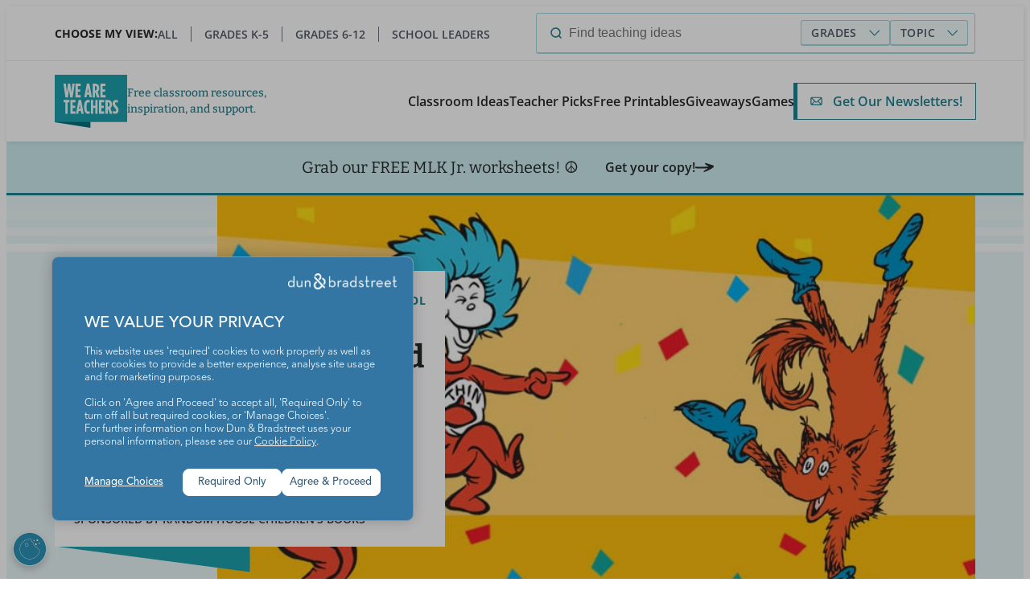

--- FILE ---
content_type: text/html; charset=UTF-8
request_url: https://www.weareteachers.com/dr-seuss-word-challenge/
body_size: 21519
content:
<!DOCTYPE html>
<html lang="en-US" class="no-js">
	<head>
		<meta charset="UTF-8" />
		<meta name="viewport" content="width=device-width, initial-scale=1" />
		<script>(function(html){html.className = html.className.replace(/\bno-js\b/,'js')})(document.documentElement);</script>
	<!-- Google Tag Manager -->
	<script>(function(w,d,s,l,i){w[l]=w[l]||[];w[l].push({'gtm.start':
				new Date().getTime(),event:'gtm.js'});var f=d.getElementsByTagName(s)[0],
			j=d.createElement(s),dl=l!='dataLayer'?'&l='+l:'';j.async=true;j.src=
			'https://www.googletagmanager.com/gtm.js?id='+i+dl;f.parentNode.insertBefore(j,f);
		})(window,document,'script','dataLayer','GTM-P6WFWQJ');</script>
	<!-- End Google Tag Manager -->
	<meta name='robots' content='index, follow, max-image-preview:large, max-snippet:-1, max-video-preview:-1' />

	<!-- This site is optimized with the Yoast SEO Premium plugin v26.6.1 (Yoast SEO v26.6) - https://yoast.com/wordpress/plugins/seo/ -->
	<title>Take the Dr. Seuss Word Challenge for the Chance to Win Prizes</title>
	<meta name="description" content="In the Dr. Seuss Word Challenge, classrooms log how many words they read during the week of Dr. Seuss&#039;s birthday for the chance to win prizes." />
	<link rel="canonical" href="https://www.weareteachers.com/dr-seuss-word-challenge/" />
	<meta property="og:locale" content="en_US" />
	<meta property="og:type" content="article" />
	<meta property="og:title" content="Take the Dr. Seuss Word Challenge for the Chance to Win Prizes" />
	<meta property="og:description" content="And get the free activity guide, too." />
	<meta property="og:url" content="https://www.weareteachers.com/dr-seuss-word-challenge/" />
	<meta property="og:site_name" content="We Are Teachers" />
	<meta property="article:publisher" content="https://www.facebook.com/weareteachers" />
	<meta property="article:published_time" content="2020-02-18T19:28:58+00:00" />
	<meta property="article:modified_time" content="2020-02-20T21:43:33+00:00" />
	<meta property="og:image" content="https://www.weareteachers.com/wp-content/uploads/PenguinRH_2001_SpotArt_Freature.jpg" />
	<meta property="og:image:width" content="800" />
	<meta property="og:image:height" content="450" />
	<meta property="og:image:type" content="image/jpeg" />
	<meta name="author" content="We Are Teachers Staff" />
	<meta name="twitter:card" content="summary_large_image" />
	<meta name="twitter:title" content="Take the Dr. Seuss Word Challenge for the Chance to Win Prizes" />
	<meta name="twitter:description" content="And get the free activity guide, too." />
	<meta name="twitter:creator" content="@WeAreTeachers" />
	<meta name="twitter:site" content="@WeAreTeachers" />
	<meta name="twitter:label1" content="Written by" />
	<meta name="twitter:data1" content="We Are Teachers Staff" />
	<meta name="twitter:label2" content="Est. reading time" />
	<meta name="twitter:data2" content="1 minute" />
	<script type="application/ld+json" class="yoast-schema-graph">{"@context":"https://schema.org","@graph":[{"@type":"Article","@id":"https://www.weareteachers.com/dr-seuss-word-challenge/#article","isPartOf":{"@id":"https://www.weareteachers.com/dr-seuss-word-challenge/"},"author":{"name":"We Are Teachers Staff","@id":"https://www.weareteachers.com/#/schema/person/855d1bc3caefcdbe71734bd7cc515a79"},"headline":"Take the Dr. Seuss Word Challenge for the Chance to Win Prizes","datePublished":"2020-02-18T19:28:58+00:00","dateModified":"2020-02-20T21:43:33+00:00","mainEntityOfPage":{"@id":"https://www.weareteachers.com/dr-seuss-word-challenge/"},"wordCount":259,"commentCount":0,"publisher":{"@id":"https://www.weareteachers.com/#organization"},"image":{"@id":"https://www.weareteachers.com/dr-seuss-word-challenge/#primaryimage"},"thumbnailUrl":"https://www.weareteachers.com/wp-content/uploads/PenguinRH_2001_SpotArt_Freature.jpg","keywords":["Classic Literature","Literacy","Picture Books"],"articleSection":["Classroom Ideas"],"inLanguage":"en-US","potentialAction":[{"@type":"CommentAction","name":"Comment","target":["https://www.weareteachers.com/dr-seuss-word-challenge/#respond"]}]},{"@type":"WebPage","@id":"https://www.weareteachers.com/dr-seuss-word-challenge/","url":"https://www.weareteachers.com/dr-seuss-word-challenge/","name":"Take the Dr. Seuss Word Challenge for the Chance to Win Prizes","isPartOf":{"@id":"https://www.weareteachers.com/#website"},"primaryImageOfPage":{"@id":"https://www.weareteachers.com/dr-seuss-word-challenge/#primaryimage"},"image":{"@id":"https://www.weareteachers.com/dr-seuss-word-challenge/#primaryimage"},"thumbnailUrl":"https://www.weareteachers.com/wp-content/uploads/PenguinRH_2001_SpotArt_Freature.jpg","datePublished":"2020-02-18T19:28:58+00:00","dateModified":"2020-02-20T21:43:33+00:00","description":"In the Dr. Seuss Word Challenge, classrooms log how many words they read during the week of Dr. Seuss's birthday for the chance to win prizes.","breadcrumb":{"@id":"https://www.weareteachers.com/dr-seuss-word-challenge/#breadcrumb"},"inLanguage":"en-US","potentialAction":[{"@type":"ReadAction","target":["https://www.weareteachers.com/dr-seuss-word-challenge/"]}]},{"@type":"ImageObject","inLanguage":"en-US","@id":"https://www.weareteachers.com/dr-seuss-word-challenge/#primaryimage","url":"https://www.weareteachers.com/wp-content/uploads/PenguinRH_2001_SpotArt_Freature.jpg","contentUrl":"https://www.weareteachers.com/wp-content/uploads/PenguinRH_2001_SpotArt_Freature.jpg","width":800,"height":450},{"@type":"BreadcrumbList","@id":"https://www.weareteachers.com/dr-seuss-word-challenge/#breadcrumb","itemListElement":[{"@type":"ListItem","position":1,"name":"Home","item":"https://www.weareteachers.com/"},{"@type":"ListItem","position":2,"name":"Take the Dr. Seuss Word Challenge for the Chance to Win Prizes"}]},{"@type":"WebSite","@id":"https://www.weareteachers.com/#website","url":"https://www.weareteachers.com/","name":"We Are Teachers","description":"Free classroom resources, inspiration, and support.","publisher":{"@id":"https://www.weareteachers.com/#organization"},"potentialAction":[{"@type":"SearchAction","target":{"@type":"EntryPoint","urlTemplate":"https://www.weareteachers.com/?s={search_term_string}"},"query-input":{"@type":"PropertyValueSpecification","valueRequired":true,"valueName":"search_term_string"}}],"inLanguage":"en-US"},{"@type":"Organization","@id":"https://www.weareteachers.com/#organization","name":"WeAreTeachers","url":"https://www.weareteachers.com/","logo":{"@type":"ImageObject","inLanguage":"en-US","@id":"https://www.weareteachers.com/#/schema/logo/image/","url":"https://www.weareteachers.com/wp-content/uploads/WAT-Final-Website-Logo.png","contentUrl":"https://www.weareteachers.com/wp-content/uploads/WAT-Final-Website-Logo.png","width":468,"height":340,"caption":"WeAreTeachers"},"image":{"@id":"https://www.weareteachers.com/#/schema/logo/image/"},"sameAs":["https://www.facebook.com/weareteachers","https://x.com/WeAreTeachers","https://instagram.com/weareteachers","https://www.pinterest.com/weareteachers","https://www.youtube.com/weareteachers"]},{"@type":"Person","@id":"https://www.weareteachers.com/#/schema/person/855d1bc3caefcdbe71734bd7cc515a79","name":"We Are Teachers Staff","image":{"@type":"ImageObject","inLanguage":"en-US","@id":"https://www.weareteachers.com/#/schema/person/image/","url":"https://secure.gravatar.com/avatar/cda4462d972974a0d16f72e5b9a4296e8f58198fae1261053f2beb26c7aa3c33?s=96&d=mm&r=g","contentUrl":"https://secure.gravatar.com/avatar/cda4462d972974a0d16f72e5b9a4296e8f58198fae1261053f2beb26c7aa3c33?s=96&d=mm&r=g","caption":"We Are Teachers Staff"},"description":"Combined, the We Are Teachers editorial team has over 75 years of teaching experience across elementary, middle, and high school. We also work with a network of over 500 teacher writers and contributors to create the articles you see on our site. Learn more about writing for We Are Teachers and contributing to our social media channels.","url":"https://www.weareteachers.com/author/weareteachersstaff/"}]}</script>
	<!-- / Yoast SEO Premium plugin. -->


<link rel='dns-prefetch' href='//consent.trustarc.com' />
<link rel='dns-prefetch' href='//www.google.com' />
<link rel='dns-prefetch' href='//ak.sail-horizon.com' />
<link rel='dns-prefetch' href='//www.gstatic.com' />
<link rel="alternate" type="application/rss+xml" title="We Are Teachers &raquo; Feed" href="https://www.weareteachers.com/feed/" />
<link rel="alternate" type="application/rss+xml" title="We Are Teachers &raquo; Comments Feed" href="https://www.weareteachers.com/comments/feed/" />
<link rel="alternate" type="application/rss+xml" title="We Are Teachers &raquo; Take the Dr. Seuss Word Challenge for the Chance to Win Prizes Comments Feed" href="https://www.weareteachers.com/dr-seuss-word-challenge/feed/" />
<link rel="alternate" title="oEmbed (JSON)" type="application/json+oembed" href="https://www.weareteachers.com/wp-json/oembed/1.0/embed?url=https%3A%2F%2Fwww.weareteachers.com%2Fdr-seuss-word-challenge%2F" />
<link rel="alternate" title="oEmbed (XML)" type="text/xml+oembed" href="https://www.weareteachers.com/wp-json/oembed/1.0/embed?url=https%3A%2F%2Fwww.weareteachers.com%2Fdr-seuss-word-challenge%2F&#038;format=xml" />
		<!-- This site uses the Google Analytics by ExactMetrics plugin v8.11.0 - Using Analytics tracking - https://www.exactmetrics.com/ -->
							<script src="//www.googletagmanager.com/gtag/js?id=G-RRS3XS180R"  data-cfasync="false" data-wpfc-render="false" type="text/javascript" async></script>
			<script data-cfasync="false" data-wpfc-render="false" type="text/javascript">
				var em_version = '8.11.0';
				var em_track_user = true;
				var em_no_track_reason = '';
								var ExactMetricsDefaultLocations = {"page_location":"https:\/\/www.weareteachers.com\/dr-seuss-word-challenge\/"};
								ExactMetricsDefaultLocations.page_location = window.location.href;
								if ( typeof ExactMetricsPrivacyGuardFilter === 'function' ) {
					var ExactMetricsLocations = (typeof ExactMetricsExcludeQuery === 'object') ? ExactMetricsPrivacyGuardFilter( ExactMetricsExcludeQuery ) : ExactMetricsPrivacyGuardFilter( ExactMetricsDefaultLocations );
				} else {
					var ExactMetricsLocations = (typeof ExactMetricsExcludeQuery === 'object') ? ExactMetricsExcludeQuery : ExactMetricsDefaultLocations;
				}

								var disableStrs = [
										'ga-disable-G-RRS3XS180R',
									];

				/* Function to detect opted out users */
				function __gtagTrackerIsOptedOut() {
					for (var index = 0; index < disableStrs.length; index++) {
						if (document.cookie.indexOf(disableStrs[index] + '=true') > -1) {
							return true;
						}
					}

					return false;
				}

				/* Disable tracking if the opt-out cookie exists. */
				if (__gtagTrackerIsOptedOut()) {
					for (var index = 0; index < disableStrs.length; index++) {
						window[disableStrs[index]] = true;
					}
				}

				/* Opt-out function */
				function __gtagTrackerOptout() {
					for (var index = 0; index < disableStrs.length; index++) {
						document.cookie = disableStrs[index] + '=true; expires=Thu, 31 Dec 2099 23:59:59 UTC; path=/';
						window[disableStrs[index]] = true;
					}
				}

				if ('undefined' === typeof gaOptout) {
					function gaOptout() {
						__gtagTrackerOptout();
					}
				}
								window.dataLayer = window.dataLayer || [];

				window.ExactMetricsDualTracker = {
					helpers: {},
					trackers: {},
				};
				if (em_track_user) {
					function __gtagDataLayer() {
						dataLayer.push(arguments);
					}

					function __gtagTracker(type, name, parameters) {
						if (!parameters) {
							parameters = {};
						}

						if (parameters.send_to) {
							__gtagDataLayer.apply(null, arguments);
							return;
						}

						if (type === 'event') {
														parameters.send_to = exactmetrics_frontend.v4_id;
							var hookName = name;
							if (typeof parameters['event_category'] !== 'undefined') {
								hookName = parameters['event_category'] + ':' + name;
							}

							if (typeof ExactMetricsDualTracker.trackers[hookName] !== 'undefined') {
								ExactMetricsDualTracker.trackers[hookName](parameters);
							} else {
								__gtagDataLayer('event', name, parameters);
							}
							
						} else {
							__gtagDataLayer.apply(null, arguments);
						}
					}

					__gtagTracker('js', new Date());
					__gtagTracker('set', {
						'developer_id.dNDMyYj': true,
											});
					if ( ExactMetricsLocations.page_location ) {
						__gtagTracker('set', ExactMetricsLocations);
					}
										__gtagTracker('config', 'G-RRS3XS180R', {"forceSSL":"true","link_attribution":"true","linker":{"domains":["s18670.pcdn.co"]},"page_path":location.pathname + location.search + location.hash} );
										window.gtag = __gtagTracker;										(function () {
						/* https://developers.google.com/analytics/devguides/collection/analyticsjs/ */
						/* ga and __gaTracker compatibility shim. */
						var noopfn = function () {
							return null;
						};
						var newtracker = function () {
							return new Tracker();
						};
						var Tracker = function () {
							return null;
						};
						var p = Tracker.prototype;
						p.get = noopfn;
						p.set = noopfn;
						p.send = function () {
							var args = Array.prototype.slice.call(arguments);
							args.unshift('send');
							__gaTracker.apply(null, args);
						};
						var __gaTracker = function () {
							var len = arguments.length;
							if (len === 0) {
								return;
							}
							var f = arguments[len - 1];
							if (typeof f !== 'object' || f === null || typeof f.hitCallback !== 'function') {
								if ('send' === arguments[0]) {
									var hitConverted, hitObject = false, action;
									if ('event' === arguments[1]) {
										if ('undefined' !== typeof arguments[3]) {
											hitObject = {
												'eventAction': arguments[3],
												'eventCategory': arguments[2],
												'eventLabel': arguments[4],
												'value': arguments[5] ? arguments[5] : 1,
											}
										}
									}
									if ('pageview' === arguments[1]) {
										if ('undefined' !== typeof arguments[2]) {
											hitObject = {
												'eventAction': 'page_view',
												'page_path': arguments[2],
											}
										}
									}
									if (typeof arguments[2] === 'object') {
										hitObject = arguments[2];
									}
									if (typeof arguments[5] === 'object') {
										Object.assign(hitObject, arguments[5]);
									}
									if ('undefined' !== typeof arguments[1].hitType) {
										hitObject = arguments[1];
										if ('pageview' === hitObject.hitType) {
											hitObject.eventAction = 'page_view';
										}
									}
									if (hitObject) {
										action = 'timing' === arguments[1].hitType ? 'timing_complete' : hitObject.eventAction;
										hitConverted = mapArgs(hitObject);
										__gtagTracker('event', action, hitConverted);
									}
								}
								return;
							}

							function mapArgs(args) {
								var arg, hit = {};
								var gaMap = {
									'eventCategory': 'event_category',
									'eventAction': 'event_action',
									'eventLabel': 'event_label',
									'eventValue': 'event_value',
									'nonInteraction': 'non_interaction',
									'timingCategory': 'event_category',
									'timingVar': 'name',
									'timingValue': 'value',
									'timingLabel': 'event_label',
									'page': 'page_path',
									'location': 'page_location',
									'title': 'page_title',
									'referrer' : 'page_referrer',
								};
								for (arg in args) {
																		if (!(!args.hasOwnProperty(arg) || !gaMap.hasOwnProperty(arg))) {
										hit[gaMap[arg]] = args[arg];
									} else {
										hit[arg] = args[arg];
									}
								}
								return hit;
							}

							try {
								f.hitCallback();
							} catch (ex) {
							}
						};
						__gaTracker.create = newtracker;
						__gaTracker.getByName = newtracker;
						__gaTracker.getAll = function () {
							return [];
						};
						__gaTracker.remove = noopfn;
						__gaTracker.loaded = true;
						window['__gaTracker'] = __gaTracker;
					})();
									} else {
										console.log("");
					(function () {
						function __gtagTracker() {
							return null;
						}

						window['__gtagTracker'] = __gtagTracker;
						window['gtag'] = __gtagTracker;
					})();
									}
			</script>
							<!-- / Google Analytics by ExactMetrics -->
		<style id='wp-img-auto-sizes-contain-inline-css' type='text/css'>
img:is([sizes=auto i],[sizes^="auto," i]){contain-intrinsic-size:3000px 1500px}
/*# sourceURL=wp-img-auto-sizes-contain-inline-css */
</style>
<link rel='stylesheet' id='wp-block-library-css' href='https://www.weareteachers.com/wp-includes/css/dist/block-library/style.min.css?ver=6.9' type='text/css' media='all' />
<style id='elasticpress-related-posts-style-inline-css' type='text/css'>
.editor-styles-wrapper .wp-block-elasticpress-related-posts ul,.wp-block-elasticpress-related-posts ul{list-style-type:none;padding:0}.editor-styles-wrapper .wp-block-elasticpress-related-posts ul li a>div{display:inline}

/*# sourceURL=https://www.weareteachers.com/wp-content/plugins/elasticpress/dist/css/related-posts-block-styles.css */
</style>
<style id='global-styles-inline-css' type='text/css'>
:root{--wp--preset--aspect-ratio--square: 1;--wp--preset--aspect-ratio--4-3: 4/3;--wp--preset--aspect-ratio--3-4: 3/4;--wp--preset--aspect-ratio--3-2: 3/2;--wp--preset--aspect-ratio--2-3: 2/3;--wp--preset--aspect-ratio--16-9: 16/9;--wp--preset--aspect-ratio--9-16: 9/16;--wp--preset--color--black: var(--wp--custom--color--black);--wp--preset--color--cyan-bluish-gray: #abb8c3;--wp--preset--color--white: var(--wp--custom--color--white);--wp--preset--color--pale-pink: #f78da7;--wp--preset--color--vivid-red: #cf2e2e;--wp--preset--color--luminous-vivid-orange: #ff6900;--wp--preset--color--luminous-vivid-amber: #fcb900;--wp--preset--color--light-green-cyan: #7bdcb5;--wp--preset--color--vivid-green-cyan: #00d084;--wp--preset--color--pale-cyan-blue: #8ed1fc;--wp--preset--color--vivid-cyan-blue: #0693e3;--wp--preset--color--vivid-purple: #9b51e0;--wp--preset--color--gray: var(--wp--custom--color--gray);--wp--preset--color--gray-dark: var(--wp--custom--color--gray-dark);--wp--preset--color--gray-light: var(--wp--custom--color--gray-light);--wp--preset--color--teal: var(--wp--custom--color--teal);--wp--preset--color--teal-dark: var(--wp--custom--color--teal-dark);--wp--preset--color--teal-light: var(--wp--custom--color--teal-light);--wp--preset--color--teal-lightest: var(--wp--custom--color--teal-lightest);--wp--preset--color--purple: var(--wp--custom--color--purple);--wp--preset--color--blue: var(--wp--custom--color--blue);--wp--preset--color--green: var(--wp--custom--color--green);--wp--preset--color--yellow: var(--wp--custom--color--yellow);--wp--preset--color--orange: var(--wp--custom--color--orange);--wp--preset--color--red: var(--wp--custom--color--red);--wp--preset--gradient--vivid-cyan-blue-to-vivid-purple: linear-gradient(135deg,rgb(6,147,227) 0%,rgb(155,81,224) 100%);--wp--preset--gradient--light-green-cyan-to-vivid-green-cyan: linear-gradient(135deg,rgb(122,220,180) 0%,rgb(0,208,130) 100%);--wp--preset--gradient--luminous-vivid-amber-to-luminous-vivid-orange: linear-gradient(135deg,rgb(252,185,0) 0%,rgb(255,105,0) 100%);--wp--preset--gradient--luminous-vivid-orange-to-vivid-red: linear-gradient(135deg,rgb(255,105,0) 0%,rgb(207,46,46) 100%);--wp--preset--gradient--very-light-gray-to-cyan-bluish-gray: linear-gradient(135deg,rgb(238,238,238) 0%,rgb(169,184,195) 100%);--wp--preset--gradient--cool-to-warm-spectrum: linear-gradient(135deg,rgb(74,234,220) 0%,rgb(151,120,209) 20%,rgb(207,42,186) 40%,rgb(238,44,130) 60%,rgb(251,105,98) 80%,rgb(254,248,76) 100%);--wp--preset--gradient--blush-light-purple: linear-gradient(135deg,rgb(255,206,236) 0%,rgb(152,150,240) 100%);--wp--preset--gradient--blush-bordeaux: linear-gradient(135deg,rgb(254,205,165) 0%,rgb(254,45,45) 50%,rgb(107,0,62) 100%);--wp--preset--gradient--luminous-dusk: linear-gradient(135deg,rgb(255,203,112) 0%,rgb(199,81,192) 50%,rgb(65,88,208) 100%);--wp--preset--gradient--pale-ocean: linear-gradient(135deg,rgb(255,245,203) 0%,rgb(182,227,212) 50%,rgb(51,167,181) 100%);--wp--preset--gradient--electric-grass: linear-gradient(135deg,rgb(202,248,128) 0%,rgb(113,206,126) 100%);--wp--preset--gradient--midnight: linear-gradient(135deg,rgb(2,3,129) 0%,rgb(40,116,252) 100%);--wp--preset--font-size--small: 13px;--wp--preset--font-size--medium: 20px;--wp--preset--font-size--large: 36px;--wp--preset--font-size--x-large: 42px;--wp--preset--font-size--3-xl: var(--wp--custom--font-sizes--49-61);--wp--preset--font-size--2-xl: var(--wp--custom--font-sizes--39-49);--wp--preset--font-size--xl: var(--wp--custom--font-sizes--31-39);--wp--preset--font-size--l: var(--wp--custom--font-sizes--25-31);--wp--preset--font-size--m: var(--wp--custom--font-sizes--20);--wp--preset--font-size--s: var(--wp--custom--font-sizes--14);--wp--preset--font-size--xs: var(--wp--custom--font-sizes--12);--wp--preset--font-family--open-sans: "Open Sans", serif;--wp--preset--font-family--bitter: Bitter, serif;--wp--preset--spacing--20: 0.44rem;--wp--preset--spacing--30: 0.67rem;--wp--preset--spacing--40: 1rem;--wp--preset--spacing--50: 1.5rem;--wp--preset--spacing--60: 2.25rem;--wp--preset--spacing--70: 3.38rem;--wp--preset--spacing--80: 5.06rem;--wp--preset--spacing--s: var(--wp--custom--spacing--008);--wp--preset--spacing--m: var(--wp--custom--spacing--016);--wp--preset--spacing--l: var(--wp--custom--spacing--024);--wp--preset--spacing--xl: var(--wp--custom--spacing--032);--wp--preset--spacing--2-xl: var(--wp--custom--spacing--064);--wp--preset--shadow--natural: 6px 6px 9px rgba(0, 0, 0, 0.2);--wp--preset--shadow--deep: 12px 12px 50px rgba(0, 0, 0, 0.4);--wp--preset--shadow--sharp: 6px 6px 0px rgba(0, 0, 0, 0.2);--wp--preset--shadow--outlined: 6px 6px 0px -3px rgb(255, 255, 255), 6px 6px rgb(0, 0, 0);--wp--preset--shadow--crisp: 6px 6px 0px rgb(0, 0, 0);--wp--custom--color--black: #000;--wp--custom--color--black-alt: #27292b;--wp--custom--color--black-light: #333b4d;--wp--custom--color--gray: #6d737f;--wp--custom--color--gray-dark: #565867;--wp--custom--color--gray-dark-20: rgba(86, 88, 103, 0.2);--wp--custom--color--gray-light: #e9eaec;--wp--custom--color--gray-light-20: rgba(233, 234, 236, 0.2);--wp--custom--color--gray-light-50: rgba(233, 234, 236, 0.5);--wp--custom--color--gray-light-75: rgba(233, 234, 236, 0.75);--wp--custom--color--gray-light-100: #fafafa;--wp--custom--color--white: #fff;--wp--custom--color--white-25: rgba(255, 255, 255, 0.25);--wp--custom--color--white-50: rgba(255, 255, 255, 0.5);--wp--custom--color--white-75: rgba(255, 255, 255, 0.75);--wp--custom--color--teal: #1ea0ac;--wp--custom--color--teal-05: rgba(30, 160, 172, 0.05);--wp--custom--color--teal-10: rgba(30, 160, 172, 0.1);--wp--custom--color--teal-25: rgba(30, 160, 172, 0.25);--wp--custom--color--teal-40: rgba(30, 160, 172, 0.4);--wp--custom--color--teal-50: rgba(30, 160, 172, 0.5);--wp--custom--color--teal-75: rgba(30, 160, 172, 0.75);--wp--custom--color--teal-dark: #1c828f;--wp--custom--color--teal-light: #cdecef;--wp--custom--color--teal-lightest: #e9f6f7;--wp--custom--color--teal-light-gradient: linear-gradient(0deg, #EBF6F8 54.45%, rgba(235, 246, 248, 0) 98.22%);--wp--custom--color--purple: #4649ae;--wp--custom--color--purple-10: rgba(70, 73, 174, 0.1);--wp--custom--color--blue: #0d8ed9;--wp--custom--color--blue-10: rgba(13, 142, 217, 0.1);--wp--custom--color--blue-25: rgba(13, 142, 217, 0.25);--wp--custom--color--blue-50: rgba(13, 142, 217, 0.5);--wp--custom--color--blue-75: rgba(13, 142, 217, 0.75);--wp--custom--color--blue-gradient: linear-gradient(180deg, rgba(13, 142, 217, 0.34) 0%, rgba(13, 142, 217, 0.07) 100%);--wp--custom--color--green: #9ec900;--wp--custom--color--green-10: rgba(138, 175, 0, 0.1);--wp--custom--color--yellow: #fac24f;--wp--custom--color--yellow-light: #ffe380;--wp--custom--color--yellow-light-10: rgba(250, 194, 79, 0.1);--wp--custom--color--yellow-light-25: rgba(255, 227, 128, 0.25);--wp--custom--color--yellow-light-50: rgba(255, 227, 128, 0.5);--wp--custom--color--yellow-light-75: rgba(255, 227, 128, 0.75);--wp--custom--color--orange: #f7941d;--wp--custom--color--orange-10: rgba(247, 148, 29, 0.1);--wp--custom--color--red: #ea0f42;--wp--custom--color--red-10: #ffebf0;--wp--custom--color--ad-grey: #ececec;--wp--custom--gradient--linear-light-blue-to-transparent: linear-gradient(to bottom, #EBF6F8 54.45%, rgba(235, 246, 248, 0) 98.22%);--wp--custom--gradient--linear-transparent-to-light-blue: linear-gradient(to top, #EBF6F8 66.3%, rgba(235, 246, 248, 0) 98.22%);;--wp--custom--border--radius--base: 3px;--wp--custom--spacing--004: 4px;--wp--custom--spacing--008: 8px;--wp--custom--spacing--010: 10px;--wp--custom--spacing--012: 12px;--wp--custom--spacing--016: 16px;--wp--custom--spacing--024: 24px;--wp--custom--spacing--020: 20px;--wp--custom--spacing--032: 32px;--wp--custom--spacing--036: 36px;--wp--custom--spacing--040: 40px;--wp--custom--spacing--048: 48px;--wp--custom--spacing--064: 64px;--wp--custom--spacing--068: 68px;--wp--custom--spacing--078: 78px;--wp--custom--spacing--088: 88px;--wp--custom--font-sizes--49-61: clamp(3.0625rem, 2.8186rem + 1.2195vw, 3.8125rem);--wp--custom--font-sizes--39-49: clamp(2.4375rem, 2.2342rem + 1.0163vw, 3.0625rem);--wp--custom--font-sizes--31-39: clamp(1.9375rem, 1.7749rem + 0.813vw, 2.4375rem);--wp--custom--font-sizes--25-31: clamp(1.5625rem, 1.4405rem + 0.6098vw, 1.9375rem);--wp--custom--font-sizes--22-28: clamp(1.375rem, 1.253rem + 0.6098vw, 1.75rem);--wp--custom--font-sizes--22-25: clamp(1.375rem, 1.314rem + 0.3049vw, 1.5625rem);--wp--custom--font-sizes--20-25: clamp(1.25rem, 1.314rem + 0.3049vw, 1.5625rem);--wp--custom--font-sizes--18-20: clamp(1.125rem, 1.0843rem + 0.2033vw, 1.25rem);--wp--custom--font-sizes--16-20: clamp(1rem, calc(1.32rem + 0.75vw), 1.25rem);--wp--custom--font-sizes--16-18: clamp(1rem, 0.9187rem + 0.4065vw, 1.25rem);--wp--custom--font-sizes--14-20: clamp(0.875rem, 0.753rem + 0.6098vw, 1.25rem);--wp--custom--font-sizes--12-16: clamp(0.75rem, 0.6687rem + 0.4065vw, 1rem);--wp--custom--font-sizes--12-14: clamp(0.75rem, 0.7093rem + 0.2033vw, 0.875rem);--wp--custom--font-sizes--25: 1.563rem;--wp--custom--font-sizes--20: 1.25rem;--wp--custom--font-sizes--18: 1.125rem;--wp--custom--font-sizes--14: 0.875rem;--wp--custom--font-sizes--12: 0.75rem;--wp--custom--font-sizes--base: 1rem;--wp--custom--font-weight--regular: 400;--wp--custom--font-weight--medium: 500;--wp--custom--font-weight--semibold: 600;--wp--custom--font-weight--bold: 700;--wp--custom--line-height--1: 1;--wp--custom--line-height--1-2: 1.2;--wp--custom--line-height--1-3: 1.3;--wp--custom--line-height--1-4: 1.4;--wp--custom--line-height--1-5: 1.5;--wp--custom--width--default: var(--default-width);--wp--custom--width--small: var(--small-width);--wp--custom--width--wide: var(--wide-width);--wp--custom--width--full: var(--container-width);}.wp-block-group{--wp--preset--gradient--linear-light-blue-to-transparent: var(--wp--custom--gradient--linear-light-blue-to-transparent);--wp--preset--gradient--linear-transparent-to-light-blue: var(--wp--custom--gradient--linear-transparent-to-light-blue);}:root { --wp--style--global--content-size: var(--wp--custom--width--default);--wp--style--global--wide-size: var(--wp--custom--width--wide); }:where(body) { margin: 0; }.wp-site-blocks > .alignleft { float: left; margin-right: 2em; }.wp-site-blocks > .alignright { float: right; margin-left: 2em; }.wp-site-blocks > .aligncenter { justify-content: center; margin-left: auto; margin-right: auto; }:where(.wp-site-blocks) > * { margin-block-start: var(--wp--custom--spacing--064); margin-block-end: 0; }:where(.wp-site-blocks) > :first-child { margin-block-start: 0; }:where(.wp-site-blocks) > :last-child { margin-block-end: 0; }:root { --wp--style--block-gap: var(--wp--custom--spacing--064); }:root :where(.is-layout-flow) > :first-child{margin-block-start: 0;}:root :where(.is-layout-flow) > :last-child{margin-block-end: 0;}:root :where(.is-layout-flow) > *{margin-block-start: var(--wp--custom--spacing--064);margin-block-end: 0;}:root :where(.is-layout-constrained) > :first-child{margin-block-start: 0;}:root :where(.is-layout-constrained) > :last-child{margin-block-end: 0;}:root :where(.is-layout-constrained) > *{margin-block-start: var(--wp--custom--spacing--064);margin-block-end: 0;}:root :where(.is-layout-flex){gap: var(--wp--custom--spacing--064);}:root :where(.is-layout-grid){gap: var(--wp--custom--spacing--064);}.is-layout-flow > .alignleft{float: left;margin-inline-start: 0;margin-inline-end: 2em;}.is-layout-flow > .alignright{float: right;margin-inline-start: 2em;margin-inline-end: 0;}.is-layout-flow > .aligncenter{margin-left: auto !important;margin-right: auto !important;}.is-layout-constrained > .alignleft{float: left;margin-inline-start: 0;margin-inline-end: 2em;}.is-layout-constrained > .alignright{float: right;margin-inline-start: 2em;margin-inline-end: 0;}.is-layout-constrained > .aligncenter{margin-left: auto !important;margin-right: auto !important;}.is-layout-constrained > :where(:not(.alignleft):not(.alignright):not(.alignfull)){max-width: var(--wp--style--global--content-size);margin-left: auto !important;margin-right: auto !important;}.is-layout-constrained > .alignwide{max-width: var(--wp--style--global--wide-size);}body .is-layout-flex{display: flex;}.is-layout-flex{flex-wrap: wrap;align-items: center;}.is-layout-flex > :is(*, div){margin: 0;}body .is-layout-grid{display: grid;}.is-layout-grid > :is(*, div){margin: 0;}body{font-family: "Open Sans", sans-serif;font-size: var(--wp--custom--font-sizes--base);line-height: var(--wp--custom--line-height--1-5);padding-top: 0px;padding-right: 0px;padding-bottom: 0px;padding-left: 0px;}a:where(:not(.wp-element-button)){text-decoration: underline;}h1{font-family: var(--wp--preset--font-family--bitter);font-size: var(--wp--custom--font-sizes--49-61);font-weight: var(--wp--custom--font-weight--bold);line-height: var(--wp--custom--line-height--1-2);}h2{font-family: var(--wp--preset--font-family--bitter);font-size: var(--wp--custom--font-sizes--39-49);font-weight: var(--wp--custom--font-weight--bold);line-height: var(--wp--custom--line-height--1-2);}h3{font-family: var(--wp--preset--font-family--bitter);font-size: var(--wp--custom--font-sizes--31-39);font-weight: var(--wp--custom--font-weight--bold);line-height: var(--wp--custom--line-height--1-2);}h4{font-family: var(--wp--preset--font-family--bitter);font-size: var(--wp--custom--font-sizes--22-25);font-weight: var(--wp--custom--font-weight--bold);line-height: var(--wp--custom--line-height--1-2);}h5{font-family: var(--wp--preset--font-family--bitter);font-size: var(--wp--custom--font-sizes--18-20);font-weight: var(--wp--custom--font-weight--bold);line-height: var(--wp--custom--line-height--1-2);}h6{font-family: var(--wp--preset--font-family--bitter);font-size: var(--wp--custom--font-sizes--base);font-weight: var(--wp--custom--font-weight--bold);line-height: var(--wp--custom--line-height--1-2);}:root :where(.wp-element-button, .wp-block-button__link){background-color: #32373c;border-width: 0;color: #fff;font-family: inherit;font-size: inherit;font-style: inherit;font-weight: inherit;letter-spacing: inherit;line-height: inherit;padding-top: calc(0.667em + 2px);padding-right: calc(1.333em + 2px);padding-bottom: calc(0.667em + 2px);padding-left: calc(1.333em + 2px);text-decoration: none;text-transform: inherit;}.has-black-color{color: var(--wp--preset--color--black) !important;}.has-cyan-bluish-gray-color{color: var(--wp--preset--color--cyan-bluish-gray) !important;}.has-white-color{color: var(--wp--preset--color--white) !important;}.has-pale-pink-color{color: var(--wp--preset--color--pale-pink) !important;}.has-vivid-red-color{color: var(--wp--preset--color--vivid-red) !important;}.has-luminous-vivid-orange-color{color: var(--wp--preset--color--luminous-vivid-orange) !important;}.has-luminous-vivid-amber-color{color: var(--wp--preset--color--luminous-vivid-amber) !important;}.has-light-green-cyan-color{color: var(--wp--preset--color--light-green-cyan) !important;}.has-vivid-green-cyan-color{color: var(--wp--preset--color--vivid-green-cyan) !important;}.has-pale-cyan-blue-color{color: var(--wp--preset--color--pale-cyan-blue) !important;}.has-vivid-cyan-blue-color{color: var(--wp--preset--color--vivid-cyan-blue) !important;}.has-vivid-purple-color{color: var(--wp--preset--color--vivid-purple) !important;}.has-gray-color{color: var(--wp--preset--color--gray) !important;}.has-gray-dark-color{color: var(--wp--preset--color--gray-dark) !important;}.has-gray-light-color{color: var(--wp--preset--color--gray-light) !important;}.has-teal-color{color: var(--wp--preset--color--teal) !important;}.has-teal-dark-color{color: var(--wp--preset--color--teal-dark) !important;}.has-teal-light-color{color: var(--wp--preset--color--teal-light) !important;}.has-teal-lightest-color{color: var(--wp--preset--color--teal-lightest) !important;}.has-purple-color{color: var(--wp--preset--color--purple) !important;}.has-blue-color{color: var(--wp--preset--color--blue) !important;}.has-green-color{color: var(--wp--preset--color--green) !important;}.has-yellow-color{color: var(--wp--preset--color--yellow) !important;}.has-orange-color{color: var(--wp--preset--color--orange) !important;}.has-red-color{color: var(--wp--preset--color--red) !important;}.has-black-background-color{background-color: var(--wp--preset--color--black) !important;}.has-cyan-bluish-gray-background-color{background-color: var(--wp--preset--color--cyan-bluish-gray) !important;}.has-white-background-color{background-color: var(--wp--preset--color--white) !important;}.has-pale-pink-background-color{background-color: var(--wp--preset--color--pale-pink) !important;}.has-vivid-red-background-color{background-color: var(--wp--preset--color--vivid-red) !important;}.has-luminous-vivid-orange-background-color{background-color: var(--wp--preset--color--luminous-vivid-orange) !important;}.has-luminous-vivid-amber-background-color{background-color: var(--wp--preset--color--luminous-vivid-amber) !important;}.has-light-green-cyan-background-color{background-color: var(--wp--preset--color--light-green-cyan) !important;}.has-vivid-green-cyan-background-color{background-color: var(--wp--preset--color--vivid-green-cyan) !important;}.has-pale-cyan-blue-background-color{background-color: var(--wp--preset--color--pale-cyan-blue) !important;}.has-vivid-cyan-blue-background-color{background-color: var(--wp--preset--color--vivid-cyan-blue) !important;}.has-vivid-purple-background-color{background-color: var(--wp--preset--color--vivid-purple) !important;}.has-gray-background-color{background-color: var(--wp--preset--color--gray) !important;}.has-gray-dark-background-color{background-color: var(--wp--preset--color--gray-dark) !important;}.has-gray-light-background-color{background-color: var(--wp--preset--color--gray-light) !important;}.has-teal-background-color{background-color: var(--wp--preset--color--teal) !important;}.has-teal-dark-background-color{background-color: var(--wp--preset--color--teal-dark) !important;}.has-teal-light-background-color{background-color: var(--wp--preset--color--teal-light) !important;}.has-teal-lightest-background-color{background-color: var(--wp--preset--color--teal-lightest) !important;}.has-purple-background-color{background-color: var(--wp--preset--color--purple) !important;}.has-blue-background-color{background-color: var(--wp--preset--color--blue) !important;}.has-green-background-color{background-color: var(--wp--preset--color--green) !important;}.has-yellow-background-color{background-color: var(--wp--preset--color--yellow) !important;}.has-orange-background-color{background-color: var(--wp--preset--color--orange) !important;}.has-red-background-color{background-color: var(--wp--preset--color--red) !important;}.has-black-border-color{border-color: var(--wp--preset--color--black) !important;}.has-cyan-bluish-gray-border-color{border-color: var(--wp--preset--color--cyan-bluish-gray) !important;}.has-white-border-color{border-color: var(--wp--preset--color--white) !important;}.has-pale-pink-border-color{border-color: var(--wp--preset--color--pale-pink) !important;}.has-vivid-red-border-color{border-color: var(--wp--preset--color--vivid-red) !important;}.has-luminous-vivid-orange-border-color{border-color: var(--wp--preset--color--luminous-vivid-orange) !important;}.has-luminous-vivid-amber-border-color{border-color: var(--wp--preset--color--luminous-vivid-amber) !important;}.has-light-green-cyan-border-color{border-color: var(--wp--preset--color--light-green-cyan) !important;}.has-vivid-green-cyan-border-color{border-color: var(--wp--preset--color--vivid-green-cyan) !important;}.has-pale-cyan-blue-border-color{border-color: var(--wp--preset--color--pale-cyan-blue) !important;}.has-vivid-cyan-blue-border-color{border-color: var(--wp--preset--color--vivid-cyan-blue) !important;}.has-vivid-purple-border-color{border-color: var(--wp--preset--color--vivid-purple) !important;}.has-gray-border-color{border-color: var(--wp--preset--color--gray) !important;}.has-gray-dark-border-color{border-color: var(--wp--preset--color--gray-dark) !important;}.has-gray-light-border-color{border-color: var(--wp--preset--color--gray-light) !important;}.has-teal-border-color{border-color: var(--wp--preset--color--teal) !important;}.has-teal-dark-border-color{border-color: var(--wp--preset--color--teal-dark) !important;}.has-teal-light-border-color{border-color: var(--wp--preset--color--teal-light) !important;}.has-teal-lightest-border-color{border-color: var(--wp--preset--color--teal-lightest) !important;}.has-purple-border-color{border-color: var(--wp--preset--color--purple) !important;}.has-blue-border-color{border-color: var(--wp--preset--color--blue) !important;}.has-green-border-color{border-color: var(--wp--preset--color--green) !important;}.has-yellow-border-color{border-color: var(--wp--preset--color--yellow) !important;}.has-orange-border-color{border-color: var(--wp--preset--color--orange) !important;}.has-red-border-color{border-color: var(--wp--preset--color--red) !important;}.has-vivid-cyan-blue-to-vivid-purple-gradient-background{background: var(--wp--preset--gradient--vivid-cyan-blue-to-vivid-purple) !important;}.has-light-green-cyan-to-vivid-green-cyan-gradient-background{background: var(--wp--preset--gradient--light-green-cyan-to-vivid-green-cyan) !important;}.has-luminous-vivid-amber-to-luminous-vivid-orange-gradient-background{background: var(--wp--preset--gradient--luminous-vivid-amber-to-luminous-vivid-orange) !important;}.has-luminous-vivid-orange-to-vivid-red-gradient-background{background: var(--wp--preset--gradient--luminous-vivid-orange-to-vivid-red) !important;}.has-very-light-gray-to-cyan-bluish-gray-gradient-background{background: var(--wp--preset--gradient--very-light-gray-to-cyan-bluish-gray) !important;}.has-cool-to-warm-spectrum-gradient-background{background: var(--wp--preset--gradient--cool-to-warm-spectrum) !important;}.has-blush-light-purple-gradient-background{background: var(--wp--preset--gradient--blush-light-purple) !important;}.has-blush-bordeaux-gradient-background{background: var(--wp--preset--gradient--blush-bordeaux) !important;}.has-luminous-dusk-gradient-background{background: var(--wp--preset--gradient--luminous-dusk) !important;}.has-pale-ocean-gradient-background{background: var(--wp--preset--gradient--pale-ocean) !important;}.has-electric-grass-gradient-background{background: var(--wp--preset--gradient--electric-grass) !important;}.has-midnight-gradient-background{background: var(--wp--preset--gradient--midnight) !important;}.has-small-font-size{font-size: var(--wp--preset--font-size--small) !important;}.has-medium-font-size{font-size: var(--wp--preset--font-size--medium) !important;}.has-large-font-size{font-size: var(--wp--preset--font-size--large) !important;}.has-x-large-font-size{font-size: var(--wp--preset--font-size--x-large) !important;}.has-3-xl-font-size{font-size: var(--wp--preset--font-size--3-xl) !important;}.has-2-xl-font-size{font-size: var(--wp--preset--font-size--2-xl) !important;}.has-xl-font-size{font-size: var(--wp--preset--font-size--xl) !important;}.has-l-font-size{font-size: var(--wp--preset--font-size--l) !important;}.has-m-font-size{font-size: var(--wp--preset--font-size--m) !important;}.has-s-font-size{font-size: var(--wp--preset--font-size--s) !important;}.has-xs-font-size{font-size: var(--wp--preset--font-size--xs) !important;}.has-open-sans-font-family{font-family: var(--wp--preset--font-family--open-sans) !important;}.has-bitter-font-family{font-family: var(--wp--preset--font-family--bitter) !important;}.wp-block-group.has-linear-light-blue-to-transparent-gradient-background{background: var(--wp--preset--gradient--linear-light-blue-to-transparent) !important;}.wp-block-group.has-linear-transparent-to-light-blue-gradient-background{background: var(--wp--preset--gradient--linear-transparent-to-light-blue) !important;}
:root :where(.wp-block-pullquote){font-size: 1.5em;line-height: 1.6;}
/*# sourceURL=global-styles-inline-css */
</style>
<link rel='stylesheet' id='tenup_plugin_shared-css' href='https://www.weareteachers.com/wp-content/mu-plugins/wrt-plugin/dist/css/shared.css?ver=8c5b220bf6f482881a90' type='text/css' media='all' />
<link rel='stylesheet' id='tenup_plugin_frontend-css' href='https://www.weareteachers.com/wp-content/mu-plugins/wrt-plugin/dist/css/frontend.css?ver=e2ca629ed2d46869b47d' type='text/css' media='all' />
<style id='tenup_plugin_frontend-inline-css' type='text/css'>

    .cookie-icon {
      position: fixed;
      bottom: 1rem;
      left: 1rem;
      z-index: 999;
      width: 42px;
      height: 42px;
      box-shadow: 0 4px 8px 0 rgba(0, 0, 0, .2);
      border-radius: 50%;
    }

    .cookie-icon a {
      display: block;
      width: 100%;
      height: 100%;
      text-indent: -9999px;
      background-image: url("data:image/svg+xml;utf8,%3Csvg%20viewBox%3D%220%200%20130%20130%22%20xmlns%3D%22http%3A%2F%2Fwww.w3.org%2F2000%2Fsvg%22%3E%0A%3Cdefs%3E%0A%3Cstyle%3E.cls-1%7Bfill%3A%23fff%3B%7D.cls-2%7Bfill%3A%232c93b6%3B%7D%3C%2Fstyle%3E%0A%3C%2Fdefs%3E%0A%3Cpath%20class%3D%22cls-2%22%20d%3D%22m65%2C128.44c-34.98%2C0-63.44-28.46-63.44-63.44S30.02%2C1.56%2C65%2C1.56s63.44%2C28.46%2C63.44%2C63.44-28.46%2C63.44-63.44%2C63.44Z%22%2F%3E%0A%3Cpath%20class%3D%22cls-1%22%20d%3D%22m65%2C2.56c34.43%2C0%2C62.44%2C28.01%2C62.44%2C62.44s-28.01%2C62.44-62.44%2C62.44S2.56%2C99.43%2C2.56%2C65%2C30.57%2C2.56%2C65%2C2.56m0-2C29.41.56.56%2C29.41.56%2C65s28.85%2C64.44%2C64.44%2C64.44%2C64.44-28.85%2C64.44-64.44S100.59.56%2C65%2C.56h0Z%22%2F%3E%0A%3Ccircle%20class%3D%22cls-2%22%20cx%3D%2234.72%22%20cy%3D%2270.04%22%20r%3D%226.03%22%2F%3E%0A%3Ccircle%20class%3D%22cls-1%22%20cx%3D%2293.93%22%20cy%3D%2230.96%22%20r%3D%223.37%22%2F%3E%0A%3Ccircle%20class%3D%22cls-1%22%20cx%3D%2288.99%22%20cy%3D%2246.46%22%20r%3D%223.37%22%2F%3E%0A%3Ccircle%20class%3D%22cls-1%22%20cx%3D%2281.36%22%20cy%3D%2232.2%22%20r%3D%222.18%22%2F%3E%0A%3Ccircle%20class%3D%22cls-1%22%20cx%3D%22101.66%22%20cy%3D%2242.07%22%20r%3D%222.18%22%2F%3E%0A%3Cpath%20class%3D%22cls-1%22%20d%3D%22m65.04%2C103.88c-21.44%2C0-38.88-17.44-38.88-38.88s17.44-38.88%2C38.88-38.88c1.93%2C0%2C3.88.14%2C5.79.43%2C0%2C.22-.01.43-.01.65%2C0%2C5.99%2C3.6%2C11.45%2C9.04%2C13.84-.03.43-.05.86-.05%2C1.29%2C0%2C8.37%2C6.33%2C15.31%2C14.56%2C16.15%2C1.31%2C4.66%2C4.82%2C8.34%2C9.42%2C9.86-1.7%2C20-18.55%2C35.55-38.74%2C35.55Zm2.24-24.2c-3.22%2C0-5.85%2C2.62-5.85%2C5.85s2.62%2C5.85%2C5.85%2C5.85%2C5.85-2.62%2C5.85-5.85-2.62-5.85-5.85-5.85Zm18.81-6.11c-3.22%2C0-5.85%2C2.62-5.85%2C5.85s2.62%2C5.85%2C5.85%2C5.85%2C5.85-2.62%2C5.85-5.85-2.62-5.85-5.85-5.85Zm-42.89-8.33c-3.22%2C0-5.85%2C2.62-5.85%2C5.85s2.62%2C5.85%2C5.85%2C5.85%2C5.85-2.62%2C5.85-5.85-2.62-5.85-5.85-5.85Zm28.7-12.64c-3.22%2C0-5.85%2C2.62-5.85%2C5.85s2.62%2C5.85%2C5.85%2C5.85%2C5.85-2.62%2C5.85-5.85-2.62-5.85-5.85-5.85Zm-19.2-10.08c-3.22%2C0-5.85%2C2.62-5.85%2C5.85s2.62%2C5.85%2C5.85%2C5.85%2C5.85-2.62%2C5.85-5.85-2.62-5.85-5.85-5.85Z%22%2F%3E%0A%3Cpath%20class%3D%22cls-2%22%20d%3D%22m65.04%2C27.21c1.56%2C0%2C3.13.1%2C4.68.29.12%2C6.05%2C3.64%2C11.55%2C9%2C14.21%2C0%2C.21-.01.41-.01.62%2C0%2C8.68%2C6.39%2C15.93%2C14.82%2C17.15%2C1.46%2C4.4%2C4.78%2C7.9%2C9.08%2C9.6-2.04%2C19.03-18.23%2C33.71-37.57%2C33.71-20.84%2C0-37.79-16.95-37.79-37.79s16.95-37.79%2C37.79-37.79m-12.33%2C28.09c3.83%2C0%2C6.94-3.11%2C6.94-6.94s-3.11-6.94-6.94-6.94-6.94%2C3.11-6.94%2C6.94%2C3.11%2C6.94%2C6.94%2C6.94%2C6.94m19.2%2C10.08c3.83%2C0%2C6.94-3.11%2C6.94-6.94s-3.11-6.94-6.94-6.94-6.94%2C3.11-6.94%2C6.94%2C3.11%2C6.94%2C6.94%2C6.94m-28.7%2C12.64c3.83%2C0%2C6.94-3.11%2C6.94-6.94s-3.11-6.94-6.94-6.94-6.94%2C3.11-6.94%2C6.94%2C3.11%2C6.94%2C6.94%2C6.94m42.89%2C8.34c3.83%2C0%2C6.94-3.11%2C6.94-6.94s-3.11-6.94-6.94-6.94-6.94%2C3.11-6.94%2C6.94%2C3.11%2C6.94%2C6.94%2C6.94m-18.81%2C6.11c3.83%2C0%2C6.94-3.11%2C6.94-6.94s-3.11-6.94-6.94-6.94-6.94%2C3.11-6.94%2C6.94%2C3.11%2C6.94%2C6.94%2C6.94m-2.24-67.45c-22.08%2C0-39.98%2C17.9-39.98%2C39.98s17.9%2C39.98%2C39.98%2C39.98%2C38.59-16.55%2C39.9-37.44c-4.84-1.27-8.62-5.18-9.7-10.09-7.99-.42-14.33-7.02-14.33-15.12%2C0-.68.05-1.35.13-2-5.33-1.98-9.12-7.12-9.12-13.14%2C0-.53.03-1.05.09-1.57-2.26-.4-4.58-.6-6.96-.60Z%22%2F%3E%0A%3C%2Fsvg%3E");
    }

    #consent-banner {
      position: fixed;
      bottom: 0px;
      z-index: 9999;
    }
/*# sourceURL=tenup_plugin_frontend-inline-css */
</style>
<link rel='stylesheet' id='ep_general_styles-css' href='https://www.weareteachers.com/wp-content/plugins/elasticpress/dist/css/general-styles.css?ver=66295efe92a630617c00' type='text/css' media='all' />
<link rel='stylesheet' id='styles-css' href='https://www.weareteachers.com/wp-content/themes/wrt-theme/dist/css/frontend.css?ver=c1a95a4be72b4ab86a72' type='text/css' media='all' />
<link rel='stylesheet' id='elasticpress-facets-css' href='https://www.weareteachers.com/wp-content/plugins/elasticpress/dist/css/facets-styles.css?ver=e96caca972beab457d95' type='text/css' media='all' />
<link rel='stylesheet' id='sailthru-subscribe-widget-styles-css' href='https://www.weareteachers.com/wp-content/plugins/sailthru-widget/css/widget.subscribe.css?ver=6.9' type='text/css' media='all' />
<script type="text/javascript" src="https://www.weareteachers.com/wp-content/plugins/google-analytics-dashboard-for-wp/assets/js/frontend-gtag.min.js?ver=8.11.0" id="exactmetrics-frontend-script-js" async="async" data-wp-strategy="async"></script>
<script data-cfasync="false" data-wpfc-render="false" type="text/javascript" id='exactmetrics-frontend-script-js-extra'>/* <![CDATA[ */
var exactmetrics_frontend = {"js_events_tracking":"true","download_extensions":"zip,mp3,mpeg,pdf,docx,pptx,xlsx,rar","inbound_paths":"[{\"path\":\"\\\/go\\\/\",\"label\":\"affiliate\"},{\"path\":\"\\\/recommend\\\/\",\"label\":\"affiliate\"},{\"path\":\"\\\/out\\\/\",\"label\":\"Affiliate\"}]","home_url":"https:\/\/www.weareteachers.com","hash_tracking":"true","v4_id":"G-RRS3XS180R"};/* ]]> */
</script>
<script src='//ak.sail-horizon.com/spm/spm.v1.min.js?ver=6.9' type='text/javascript' async></script><script type="text/javascript" src="https://www.weareteachers.com/wp-includes/js/jquery/jquery.min.js?ver=3.7.1" id="jquery-core-js"></script>
<script type="text/javascript" src="https://www.weareteachers.com/wp-includes/js/jquery/jquery-migrate.min.js?ver=3.4.1" id="jquery-migrate-js"></script>
<script type="text/javascript" id="tag-js-extra">
/* <![CDATA[ */
var tag = {"options":{"customerId":"8b32719436090e2c431b722bd43a995a"},"isCustom":"1"};
//# sourceURL=tag-js-extra
/* ]]> */
</script>
<script type="text/javascript" src="https://www.weareteachers.com/wp-content/plugins/sailthru-widget/js/tag.js?ver=6.9" id="tag-js"></script>
<script type="text/javascript" src="https://www.weareteachers.com/wp-content/plugins/sailthru-widget/js/widget.subscribe.js?ver=6.9" id="sailthru-subscribe-script-js"></script>
<link rel="https://api.w.org/" href="https://www.weareteachers.com/wp-json/" /><link rel="alternate" title="JSON" type="application/json" href="https://www.weareteachers.com/wp-json/wp/v2/posts/420108" /><link rel='shortlink' href='https://www.weareteachers.com/?p=420108' />
		<script data-cfasync="false" type="text/javascript">
			var freestar = freestar || {};

			freestar.queue = freestar.queue || [];
			freestar.config = freestar.config || {};
			freestar.config.disabledProducts = {
				video: true,
			};
		</script>
		

<!-- BEGIN Sailthru Horizon Meta Information -->
<meta name="sailthru.date" content="2020-02-18 13:28:58" />
<meta name="sailthru.title" content="Take the Dr. Seuss Word Challenge for the Chance to Win Prizes" />
<meta name="sailthru.tags" content=",Classic Literature,Literacy,Picture Books,Classroom Ideas,Elementary School,Reading" />
<meta name="sailthru.author" content="We Are Teachers Staff" />
<meta name="sailthru.description" content="And get the free 2020 activity guide, too." />
<meta name="sailthru.image.full" content="https://www.weareteachers.com/wp-content/uploads/PenguinRH_2001_SpotArt_Freature.jpg" />
<meta name="sailthru.image.thumb" content="https://www.weareteachers.com/wp-content/uploads/PenguinRH_2001_SpotArt_Freature.jpg" />
<!-- END Sailthru Horizon Meta Information -->

<script async id="ebx" src="//applets.ebxcdn.com/ebx.js"></script>	<!-- Xandr Universal Pixel - Initialization (include only once per page) -->
	<script>
	!function(e,i){if(!e.pixie){var n=e.pixie=function(e,i,a){n.actionQueue.push({action:e,actionValue:i,params:a})};n.actionQueue=[];var a=i.createElement("script");a.async=!0,a.src="//acdn.adnxs.com/dmp/up/pixie.js";var t=i.getElementsByTagName("head")[0];t.insertBefore(a,t.firstChild)}}(window,document);
	pixie('init', '590e8b95-8692-4bcb-9950-1381a6544b88');
	</script>
	<!-- Xandr Universal Pixel - PageView Event -->
	<script>
	pixie('event', 'PageView');
	</script>
	<noscript><img src="https://ib.adnxs.com/pixie?pi=590e8b95-8692-4bcb-9950-1381a6544b88&e=PageView&script=0" width="1" height="1" style="display:none" /></noscript>
	<script type="text/javascript">var sailthru_vars = {"ajaxurl":"https:\/\/www.weareteachers.com\/wp-admin\/admin-ajax.php"}</script><style class='wp-fonts-local' type='text/css'>
@font-face{font-family:"Open Sans";font-style:normal;font-weight:400;font-display:block;src:url('https://www.weareteachers.com/wp-content/themes/wrt-theme/assets/fonts/Open-sans/open-sans-regular.woff2') format('woff2');}
@font-face{font-family:"Open Sans";font-style:italic;font-weight:400;font-display:block;src:url('https://www.weareteachers.com/wp-content/themes/wrt-theme/assets/fonts/Open-sans/open-sans-italic.woff2') format('woff2');}
@font-face{font-family:"Open Sans";font-style:normal;font-weight:600;font-display:block;src:url('https://www.weareteachers.com/wp-content/themes/wrt-theme/assets/fonts/Open-sans/open-sans-semibold.woff2') format('woff2');}
@font-face{font-family:"Open Sans";font-style:normal;font-weight:700;font-display:block;src:url('https://www.weareteachers.com/wp-content/themes/wrt-theme/assets/fonts/Open-sans/open-sans-bold.woff2') format('woff2');}
@font-face{font-family:Bitter;font-style:normal;font-weight:400;font-display:block;src:url('https://www.weareteachers.com/wp-content/themes/wrt-theme/assets/fonts/Bitter/bitter-regular.woff2') format('woff2');}
@font-face{font-family:Bitter;font-style:normal;font-weight:500;font-display:block;src:url('https://www.weareteachers.com/wp-content/themes/wrt-theme/assets/fonts/Bitter/bitter-medium.woff2') format('woff2');}
@font-face{font-family:Bitter;font-style:italic;font-weight:400;font-display:block;src:url('https://www.weareteachers.com/wp-content/themes/wrt-theme/assets/fonts/Bitter/bitter-italic.woff2') format('woff2');}
@font-face{font-family:Bitter;font-style:normal;font-weight:600;font-display:block;src:url('https://www.weareteachers.com/wp-content/themes/wrt-theme/assets/fonts/Bitter/bitter-semibold.woff2') format('woff2');}
@font-face{font-family:Bitter;font-style:normal;font-weight:700;font-display:block;src:url('https://www.weareteachers.com/wp-content/themes/wrt-theme/assets/fonts/Bitter/bitter-bold.woff2') format('woff2');}
</style>
<link rel="icon" href="https://www.weareteachers.com/wp-content/uploads/WAT-small-FAVICON-50x50.png" sizes="32x32" />
<link rel="icon" href="https://www.weareteachers.com/wp-content/uploads/WAT-small-FAVICON.png" sizes="192x192" />
<link rel="apple-touch-icon" href="https://www.weareteachers.com/wp-content/uploads/WAT-small-FAVICON.png" />
<meta name="msapplication-TileImage" content="https://www.weareteachers.com/wp-content/uploads/WAT-small-FAVICON.png" />
		<style type="text/css" id="wp-custom-css">
			body.postid-1486752 .contest-banner__container::after { background-color: transparent; }

.post-card__excerpt { height: unset; }		</style>
			</head>
	<body class="wp-singular post-template-default single single-post postid-420108 single-format-standard wp-custom-logo wp-theme-wrt-theme">
			<!-- Google Tag Manager (noscript) -->
	<noscript><iframe src="https://www.googletagmanager.com/ns.html?id=GTM-P6WFWQJ"
						height="0" width="0" style="display:none;visibility:hidden"></iframe></noscript>
	<!-- End Google Tag Manager (noscript) -->
	
		<a href="#main" class="skip-to-content-link visually-hidden-focusable">Skip to main content</a>
		<header id="masthead" class="site-header" role="banner">

			
<div class="site-header__supplemental-container">
	<div class="container">

		<button type="button" class="main-navigation-toggle" aria-controls="main-navigation" aria-expanded="false" aria-haspopup="true" data-mq-disable="(min-width: 64em)">
			<span class="close visually-hidden">Close</span>
			<span class="open visually-hidden">Open</span>
			<span class="screen-reader-text">Toggle menu</span>
		</button>
		<!-- .main-navigation-toggle -->

		<div class="auxillary-navigation">
			<span>Choose my view:</span>
			<div class="menu-aux-container"><ul id="auxillary-menu" class="menu"><li id="menu-item-1480471" class="menu-item menu-item-type-custom menu-item-object-custom menu-item-1480471"><a href="/">All</a></li>
<li id="menu-item-1480472" class="menu-item menu-item-type-custom menu-item-object-custom menu-item-1480472"><a href="/grades/k-5/">Grades K-5</a></li>
<li id="menu-item-1480473" class="menu-item menu-item-type-custom menu-item-object-custom menu-item-1480473"><a href="/grades/6-12/">Grades 6-12</a></li>
<li id="menu-item-1480474" class="menu-item menu-item-type-taxonomy menu-item-object-category menu-item-1480474"><a href="https://www.weareteachers.com/category/school-leaders/">School Leaders</a></li>
</ul></div>		</div>
		<!-- .auxillary-navigation -->

		<div class="header-search--container">
			<div class="search search__filterable header-search">
				
<div itemscope itemtype="http://schema.org/WebSite">
	<form role="search"
		id="searchform"
		class="search-form"
		method="get"
		action="https://www.weareteachers.com/">

		<meta
			itemprop="target"
			content="https://www.weareteachers.com/?s={s}" />

		<label for="search-field" class="visually-hidden">
			Search for:		</label>

		<!-- Submit button -->
		<input type="submit"
			value="Submit" />

		<!-- Search field -->
		<input itemprop="query-input" type="search" id="search-field" value=""
				placeholder="Find teaching ideas" name="s" />

		<!-- Grade dropdowns -->
		<div class="pseudo-select grades-select dropdowns-select" aria-controls="grade-dropdown">
			Grades		</div>
		<div class="pseudo-dropdown grade-dropdown" id="grade-dropdown" aria-hidden="true">
			<span class="select-title">Grades</span>
							<div class="checkbox-container"><label for="k-5-header" class="single-checkbox"><input type="checkbox" name="wat-grade[]" id="k-5-header" value="5439" >All Grades K-5</label><label for="6-12-header" class="single-checkbox"><input type="checkbox" name="wat-grade[]" id="6-12-header" value="5438" >All Grades 6-12</label><label for="prek-header" class="single-checkbox"><input type="checkbox" name="wat-grade[]" id="prek-header" value="1278" >PreK</label><label for="6th-grade-header" class="single-checkbox"><input type="checkbox" name="wat-grade[]" id="6th-grade-header" value="3739" >6th Grade</label><label for="kindergarten-header" class="single-checkbox"><input type="checkbox" name="wat-grade[]" id="kindergarten-header" value="517" >Kindergarten</label><label for="7th-grade-header" class="single-checkbox"><input type="checkbox" name="wat-grade[]" id="7th-grade-header" value="3740" >7th Grade</label><label for="1st-grade-header" class="single-checkbox"><input type="checkbox" name="wat-grade[]" id="1st-grade-header" value="598" >1st Grade</label><label for="8th-grade-header" class="single-checkbox"><input type="checkbox" name="wat-grade[]" id="8th-grade-header" value="3736" >8th Grade</label><label for="2nd-grade-header" class="single-checkbox"><input type="checkbox" name="wat-grade[]" id="2nd-grade-header" value="2294" >2nd Grade</label><label for="9th-grade-header" class="single-checkbox"><input type="checkbox" name="wat-grade[]" id="9th-grade-header" value="3737" >9th Grade</label><label for="3rd-grade-header" class="single-checkbox"><input type="checkbox" name="wat-grade[]" id="3rd-grade-header" value="2295" >3rd Grade</label><label for="10th-grade-header" class="single-checkbox"><input type="checkbox" name="wat-grade[]" id="10th-grade-header" value="3733" >10th Grade</label><label for="4th-grade-header" class="single-checkbox"><input type="checkbox" name="wat-grade[]" id="4th-grade-header" value="2296" >4th Grade</label><label for="11th-grade-header" class="single-checkbox"><input type="checkbox" name="wat-grade[]" id="11th-grade-header" value="3734" >11th Grade</label><label for="5th-grade-header" class="single-checkbox"><input type="checkbox" name="wat-grade[]" id="5th-grade-header" value="2297" >5th Grade</label><label for="12th-grade-header" class="single-checkbox"><input type="checkbox" name="wat-grade[]" id="12th-grade-header" value="3735" >12th Grade</label></div>					</div>
		<!-- .grade-dropdown -->

		<!-- Topic dropdowns -->
		<div class="pseudo-select topic-select dropdowns-select" aria-controls="topic-dropdown">
			Topic		</div>
		<div class="pseudo-dropdown topic-dropdown" id="topic-dropdown" aria-hidden="true">
			<span class="select-title">Topics</span>

							<div class="checkbox-container"><label for="reading-header" class="single-checkbox"><input type="checkbox" name="wat-subject[]" id="reading-header" value="2500" >Reading</label><label for="classroom-management-header" class="single-checkbox"><input type="checkbox" name="wat-subject[]" id="classroom-management-header" value="43" >Classroom Management</label><label for="esl-ell-header" class="single-checkbox"><input type="checkbox" name="wat-subject[]" id="esl-ell-header" value="237" >ESL/ELL</label><label for="ask-weareteachers-header" class="single-checkbox"><input type="checkbox" name="wat-subject[]" id="ask-weareteachers-header" value="4643" >Ask We Are Teachers</label><label for="math-header" class="single-checkbox"><input type="checkbox" name="wat-subject[]" id="math-header" value="99" >Math</label><label for="education-news-header" class="single-checkbox"><input type="checkbox" name="wat-subject[]" id="education-news-header" value="2640" >Education News &amp; Research</label><label for="arts-header" class="single-checkbox"><input type="checkbox" name="wat-subject[]" id="arts-header" value="35" >Art &amp; Creativity</label><label for="professional-development-header" class="single-checkbox"><input type="checkbox" name="wat-subject[]" id="professional-development-header" value="3695" >PD We Love</label><label for="science-header" class="single-checkbox"><input type="checkbox" name="wat-subject[]" id="science-header" value="52" >Science</label><label for="diversity-header" class="single-checkbox"><input type="checkbox" name="wat-subject[]" id="diversity-header" value="374" >Diversity &amp; Inclusion</label><label for="social-studies-header" class="single-checkbox"><input type="checkbox" name="wat-subject[]" id="social-studies-header" value="96" >Social Studies</label><label for="teacher-pay-header" class="single-checkbox"><input type="checkbox" name="wat-subject[]" id="teacher-pay-header" value="3029" >Teacher Pay &amp; Advocacy</label><label for="technology-header" class="single-checkbox"><input type="checkbox" name="wat-subject[]" id="technology-header" value="54" >Technology</label><label for="work-life-balance-header" class="single-checkbox"><input type="checkbox" name="wat-subject[]" id="work-life-balance-header" value="837" >Work/Life Balance</label><label for="world-languages-header" class="single-checkbox"><input type="checkbox" name="wat-subject[]" id="world-languages-header" value="243" >World Languages</label><label for="classroom-organization-supplies-header" class="single-checkbox"><input type="checkbox" name="wat-subject[]" id="classroom-organization-supplies-header" value="269" >Classroom Setup &amp; Supplies</label></div><div class="remaining-wat-subject
				checkbox-container" id="remaining-wat-subject-header" aria-hidden="true"><label for="administrator-professional-development-header" class="single-checkbox"><input type="checkbox" name="wat-subject[]" id="administrator-professional-development-header" value="5431" >Administrator Professional Development</label><label for="assessment-header" class="single-checkbox"><input type="checkbox" name="wat-subject[]" id="assessment-header" value="306" >Assessment</label><label for="back-to-school-header" class="single-checkbox"><input type="checkbox" name="wat-subject[]" id="back-to-school-header" value="2977" >Back to School</label><label for="creative-classroom-header" class="single-checkbox"><input type="checkbox" name="wat-subject[]" id="creative-classroom-header" value="5433" >Creative Classroom</label><label for="daily-header" class="single-checkbox"><input type="checkbox" name="wat-subject[]" id="daily-header" value="5434" >Daily</label><label for="digital-literacy-header" class="single-checkbox"><input type="checkbox" name="wat-subject[]" id="digital-literacy-header" value="5783" >digital literacy</label><label for="earth-day-header" class="single-checkbox"><input type="checkbox" name="wat-subject[]" id="earth-day-header" value="5824" >Earth Day</label><label for="education-resources-header" class="single-checkbox"><input type="checkbox" name="wat-subject[]" id="education-resources-header" value="3692" >Education Resources</label><label for="end-of-school-year-header" class="single-checkbox"><input type="checkbox" name="wat-subject[]" id="end-of-school-year-header" value="2975" >End of School Year</label><label for="english-language-arts-header" class="single-checkbox"><input type="checkbox" name="wat-subject[]" id="english-language-arts-header" value="38" >English Language Arts</label><label for="featured-header" class="single-checkbox"><input type="checkbox" name="wat-subject[]" id="featured-header" value="5522" >Featured</label><label for="financial-literacy-header" class="single-checkbox"><input type="checkbox" name="wat-subject[]" id="financial-literacy-header" value="5613" >Financial Literacy</label><label for="geography-header" class="single-checkbox"><input type="checkbox" name="wat-subject[]" id="geography-header" value="5520" >Geography</label><label for="gifts-header" class="single-checkbox"><input type="checkbox" name="wat-subject[]" id="gifts-header" value="5517" >Gifts</label><label for="healthy-students-header" class="single-checkbox"><input type="checkbox" name="wat-subject[]" id="healthy-students-header" value="790" >Healthy Students</label><label for="holidays-seasons-header" class="single-checkbox"><input type="checkbox" name="wat-subject[]" id="holidays-seasons-header" value="2892" >Holidays &amp; Seasons</label><label for="inspiration-header" class="single-checkbox"><input type="checkbox" name="wat-subject[]" id="inspiration-header" value="56" >Inspiration</label><label for="life-outside-school-header" class="single-checkbox"><input type="checkbox" name="wat-subject[]" id="life-outside-school-header" value="2289" >Life Outside School</label><label for="music-header" class="single-checkbox"><input type="checkbox" name="wat-subject[]" id="music-header" value="5511" >Music</label><label for="parents-header" class="single-checkbox"><input type="checkbox" name="wat-subject[]" id="parents-header" value="3694" >Parents</label><label for="physical-education-header" class="single-checkbox"><input type="checkbox" name="wat-subject[]" id="physical-education-header" value="5516" >Physical Education</label><label for="principal-life-header" class="single-checkbox"><input type="checkbox" name="wat-subject[]" id="principal-life-header" value="3693" >Principal Life</label><label for="school-culture-colleagues-header" class="single-checkbox"><input type="checkbox" name="wat-subject[]" id="school-culture-colleagues-header" value="2291" >School Culture &amp; Colleagues</label><label for="school-funding-header" class="single-checkbox"><input type="checkbox" name="wat-subject[]" id="school-funding-header" value="3697" >School Funding</label><label for="seasonal-header" class="single-checkbox"><input type="checkbox" name="wat-subject[]" id="seasonal-header" value="5726" >seasonal</label><label for="social-emotional-learning-header" class="single-checkbox"><input type="checkbox" name="wat-subject[]" id="social-emotional-learning-header" value="219" >Social Emotional Learning</label><label for="special-education-header" class="single-checkbox"><input type="checkbox" name="wat-subject[]" id="special-education-header" value="2973" >Special Education</label><label for="sponsored-header" class="single-checkbox"><input type="checkbox" name="wat-subject[]" id="sponsored-header" value="4456" >Sponsored</label><label for="steam-header" class="single-checkbox"><input type="checkbox" name="wat-subject[]" id="steam-header" value="5496" >STEAM</label><label for="stem-header" class="single-checkbox"><input type="checkbox" name="wat-subject[]" id="stem-header" value="2439" >STEM</label><label for="teacher-summer-survival-header" class="single-checkbox"><input type="checkbox" name="wat-subject[]" id="teacher-summer-survival-header" value="2976" >Summer Survival Guide</label><label for="supporting-students-header" class="single-checkbox"><input type="checkbox" name="wat-subject[]" id="supporting-students-header" value="2871" >Supporting Students</label><label for="teacher-appreciation-header" class="single-checkbox"><input type="checkbox" name="wat-subject[]" id="teacher-appreciation-header" value="2821" >Teacher Appreciation</label><label for="teacher-discounts-deals-header" class="single-checkbox"><input type="checkbox" name="wat-subject[]" id="teacher-discounts-deals-header" value="2290" >Teacher Discounts &amp; Deals</label><label for="teacher-hacks-header" class="single-checkbox"><input type="checkbox" name="wat-subject[]" id="teacher-hacks-header" value="5719" >Teacher Hacks</label><label for="teacher-health-header" class="single-checkbox"><input type="checkbox" name="wat-subject[]" id="teacher-health-header" value="4564" >Teacher Health</label><label for="teacher-pd-header" class="single-checkbox"><input type="checkbox" name="wat-subject[]" id="teacher-pd-header" value="31" >Teacher PD</label><label for="teaching-high-school-header" class="single-checkbox"><input type="checkbox" name="wat-subject[]" id="teaching-high-school-header" value="5453" >Teaching High School</label><label for="valentines-day-header" class="single-checkbox"><input type="checkbox" name="wat-subject[]" id="valentines-day-header" value="5588" >Valentine&#039;s day</label></div><a href="#" class="toggle-remaining-checkboxes expand-checkboxes" aria-controls="remaining-wat-subject-header">View all 55 Topics</a><a href="#" class="toggle-remaining-checkboxes collapse-checkboxes" aria-controls="remaining-wat-subject-header">View less Topics</a>					</div>
		<!-- .topic-dropdown -->
	</form>
</div>
<!-- div itemscope itemtype="http://schema.org/WebSite" -->
			</div>
		</div>
		<!-- .header-search--container -->

	</div>
	<!-- .container -->
</div>
<!-- .site-header__supplemental-container -->

			<div class="site-header__main-container container">
				
<div class="site-branding">
	<a href="https://www.weareteachers.com/" class="custom-logo-link" rel="home"><img src="https://www.weareteachers.com/wp-content/uploads/2016/08/WAT-LOGO-FINAL.svg" class="custom-logo" alt="We Are Teachers Logo" decoding="async" /></a>	<div class="site-branding__tagline">
		Free classroom resources, inspiration, and support.	</div>
</div><!-- .site-branding -->

				<nav id="main-navigation" class="main-navigation" role="navigation">
	<div class="primary-menu-container"><ul id="primary-menu" class="menu"><li id="menu-item-1480466" class="menu-item menu-item-type-taxonomy menu-item-object-category current-post-ancestor current-menu-parent current-post-parent menu-item-1480466"><a href="https://www.weareteachers.com/category/teaching-strategies/">Classroom Ideas</a></li>
<li id="menu-item-1559502" class="menu-item menu-item-type-custom menu-item-object-custom menu-item-1559502"><a href="https://www.weareteachers.com/hub/teacher-picks/">Teacher Picks</a></li>
<li id="menu-item-1480468" class="menu-item menu-item-type-taxonomy menu-item-object-category menu-item-1480468"><a href="https://www.weareteachers.com/category/free-printables-for-teachers/">Free Printables</a></li>
<li id="menu-item-1480469" class="menu-item menu-item-type-custom menu-item-object-custom menu-item-1480469"><a href="/giveaways">Giveaways</a></li>
<li id="menu-item-1828943" class="menu-item menu-item-type-custom menu-item-object-custom menu-item-1828943"><a href="https://www.weareteachers.com/hub/online-activities-for-students/">Games</a></li>
<li id="menu-item-1480470" class="newsletter-sign-up button menu-item menu-item-type-custom menu-item-object-custom menu-item-1480470"><a href="https://link.weareteachers.com/join/7d4/signup?">Get Our Newsletters!</a></li>
</ul></div></nav><!-- #site-navigation -->
			</div>

			<div class="header__bottom"></div>

		</header><!-- #masthead -->
		<div class="notice-bar">
	<div class="container">
					<div id="notice-bar" class="notice-bar-content">Grab our FREE MLK Jr. worksheets! ☮️<span class="wp-block-button is-style-arrow-icon"><a href="https://www.weareteachers.com/martin-luther-king-worksheets/?utm_source=ticker" class="wp-element-button">Get your copy!</a>
</span></div>			</div>
</div>
		
		<main id="main" role="main" tabindex="-1" class="site-content is-layout-flow">
	
<header class="single-post--hero">
	<div class="single-post--hero-wrapper">
		<div class="feature-card has-flag">
			<div class="feature-card--header">

								<div class="post-card__term-items post-card__term--wat-topics">
					<div class="post-card__term-item"><a href="https://www.weareteachers.com/topics/reading/" class="post-card__term-name">Reading</a></div>				</div>
				
									<div class="post-card__term-items post-card__term--wat-grade">
						<span class="prefix">Grades:</span>
						<div class="post-card__term-item"><a href="https://www.weareteachers.com/grades/elementary-school/" class="post-card__term-name">Elementary School</a></div>					</div>
							</div>
			<h1>Take the Dr. Seuss Word Challenge for the Chance to Win Prizes</h1>			<p>And get the free 2020 activity guide, too.</p>
			<div class="feature-card--sponsor">
												<div class="post-card__sponsored-by">
						Sponsored By Random House Children’s Books					</div>
										</div>
		</div>
	</div>

			<div class="single-post--hero-image-container">
			<figure>
				<img width="800" height="450" src="https://www.weareteachers.com/wp-content/uploads/PenguinRH_2001_SpotArt_Freature.jpg" class="single-post--hero-image wp-post-image" alt="" decoding="async" fetchpriority="high" srcset="https://www.weareteachers.com/wp-content/uploads/PenguinRH_2001_SpotArt_Freature.jpg 800w, https://www.weareteachers.com/wp-content/uploads/PenguinRH_2001_SpotArt_Freature-400x225.jpg 400w, https://www.weareteachers.com/wp-content/uploads/PenguinRH_2001_SpotArt_Freature-272x153.jpg 272w, https://www.weareteachers.com/wp-content/uploads/PenguinRH_2001_SpotArt_Freature-768x432.jpg 768w, https://www.weareteachers.com/wp-content/uploads/PenguinRH_2001_SpotArt_Freature-217x122.jpg 217w, https://www.weareteachers.com/wp-content/uploads/PenguinRH_2001_SpotArt_Freature-490x275.jpg 490w, https://www.weareteachers.com/wp-content/uploads/PenguinRH_2001_SpotArt_Freature-556x312.jpg 556w, https://www.weareteachers.com/wp-content/uploads/PenguinRH_2001_SpotArt_Freature-388x218.jpg 388w, https://www.weareteachers.com/wp-content/uploads/PenguinRH_2001_SpotArt_Freature-258x145.jpg 258w, https://www.weareteachers.com/wp-content/uploads/PenguinRH_2001_SpotArt_Freature-660x370.jpg 660w, https://www.weareteachers.com/wp-content/uploads/PenguinRH_2001_SpotArt_Freature-300x169.jpg 300w" sizes="(max-width: 800px) 100vw, 800px" />			</figure>
		</div>
	</header>
		<main class="single-article post-420108 post type-post status-publish format-standard has-post-thumbnail hentry category-teaching-strategies tag-classic-literature tag-literacy tag-picture-books wat-grade-elementary-school _wat-campaign-penguinrh_2001_spotart wat-subject-reading">
		<article id="post-420108">
			
<div class="single-post--sponsor sponsor-mobile">
			<div class="post-card__sponsored-by">
			<div class="s-display-logo">
									<a
						href="https://www.drseusschallenge.com/?utm_source=WAT&#038;utm_medium=Art&#038;utm_campaign=PenguinRH_2001_SpotArt"
						title="Visit Random House Children’s Books"
						style="border: none;"
					>
									<img width="220" height="112" src="https://www.weareteachers.com/wp-content/uploads/random-house-220x112.jpg" class="attachment-sponsor-logo size-sponsor-logo wp-post-image" alt="" decoding="async" srcset="https://www.weareteachers.com/wp-content/uploads/random-house-220x112.jpg 220w, https://www.weareteachers.com/wp-content/uploads/random-house-300x153.jpg 300w, https://www.weareteachers.com/wp-content/uploads/random-house.jpg 360w" sizes="(max-width: 220px) 100vw, 220px" />								</a>
							</div>
		</div>
		<div class="single-post--sponsor-content">
		<div class="single-post--sponsor-name">
			Brought to you by							<a href="https://www.drseusschallenge.com/?utm_source=WAT&#038;utm_medium=Art&#038;utm_campaign=PenguinRH_2001_SpotArt">
					Random House Children’s Books				</a>
					</div>
		<p>Got the reading bug? Here&#8217;s a solution with a Seussian twist: the third annual Dr. Seuss&#8217;s Word Challenge! Starting March 2nd, you&#8217;re in for a week jam-packed with classic characters, activities, and events! <a href="https://www.drseusschallenge.com/?utm_source=WAT&amp;utm_medium=Art&amp;utm_campaign=PenguinRH_2001_SpotArt">Learn more&gt;&gt;</a></p>
	</div>
</div>
			
<header class="single-post--meta">
	<div class="single-post--author">
		<img alt='' src='https://secure.gravatar.com/avatar/cda4462d972974a0d16f72e5b9a4296e8f58198fae1261053f2beb26c7aa3c33?s=52&#038;d=mm&#038;r=g' srcset='https://secure.gravatar.com/avatar/cda4462d972974a0d16f72e5b9a4296e8f58198fae1261053f2beb26c7aa3c33?s=104&#038;d=mm&#038;r=g 2x' class='avatar avatar-52 photo' height='52' width='52' decoding='async'/>		<div class="single-post--byline-section">
			<div class="single-post--author-details">
				
<div class="single-post--author-name">
	<span>By</span>&nbsp;<a href="https://www.weareteachers.com/author/weareteachersstaff/">We Are Teachers Staff</a></div>
									<div class="single-post--meta-date">Feb 18, 2020</div>
							</div>

			<div class="single-post--byline">
				
				
							</div>

		</div>
	</div>
				</header>
			
<div class="single-post--sponsor sponsor-desktop">
			<div class="post-card__sponsored-by">
			<div class="s-display-logo">
									<a
						href="https://www.drseusschallenge.com/?utm_source=WAT&#038;utm_medium=Art&#038;utm_campaign=PenguinRH_2001_SpotArt"
						title="Visit Random House Children’s Books"
						style="border: none;"
					>
									<img width="220" height="112" src="https://www.weareteachers.com/wp-content/uploads/random-house-220x112.jpg" class="attachment-sponsor-logo size-sponsor-logo wp-post-image" alt="" decoding="async" loading="lazy" srcset="https://www.weareteachers.com/wp-content/uploads/random-house-220x112.jpg 220w, https://www.weareteachers.com/wp-content/uploads/random-house-300x153.jpg 300w, https://www.weareteachers.com/wp-content/uploads/random-house.jpg 360w" sizes="auto, (max-width: 220px) 100vw, 220px" />								</a>
							</div>
		</div>
		<div class="single-post--sponsor-content">
		<div class="single-post--sponsor-name">
			Brought to you by							<a href="https://www.drseusschallenge.com/?utm_source=WAT&#038;utm_medium=Art&#038;utm_campaign=PenguinRH_2001_SpotArt">
					Random House Children’s Books				</a>
					</div>
		<p>Got the reading bug? Here&#8217;s a solution with a Seussian twist: the third annual Dr. Seuss&#8217;s Word Challenge! Starting March 2nd, you&#8217;re in for a week jam-packed with classic characters, activities, and events! <a href="https://www.drseusschallenge.com/?utm_source=WAT&amp;utm_medium=Art&amp;utm_campaign=PenguinRH_2001_SpotArt">Learn more&gt;&gt;</a></p>
	</div>
</div>
			<div class="entry-content">
				<div class="boldgrid-section">
<div class="container-fluid">
<div class="row">
<div class="col-md-12 col-xs-12 col-sm-12">
<p class="">If your class is celebrating Dr. Seuss’s birthday on March 2, then you definitely want to sign up for the <a href="https://www.drseusschallenge.com/?utm_source=WAT&amp;utm_medium=Art&amp;utm_campaign=PenguinRH_2001_SpotArt">Dr. Seuss Word Challenge.</a> In this third annual competition, readers log the number of Dr. Seuss books they read from March 2-6 for the chance to win amazing prizes.</p>
<h2 class="">The grand prize winner will earn a class party, classroom makeover, student costumes, and library of Dr. Seuss books</h2>
<p class="">There are prizes for runners up, too, including a Dr. Seuss plush, costumes, and books. Whoo hoo! Plus, don’t miss the chance to read the Dr. Seuss “Book of the Day” with classrooms around the country. Whether it’s <em>The Cat in the Hat</em> or <em>Green Eggs and Ham, </em>it’s not often that we get to participate in shared reading experiences, so how fun to know you are reading the same classics as kids nationwide!</p>
<h2 class="">Be sure to  download the activity guide, too </h2>
<p class="">The <a href="https://www.drseusschallenge.com/educators/?utm_source=WAT&amp;utm_medium=Art&amp;utm_campaign=PenguinRH_2001_SpotArt">2020 activity guide</a> includes many more ideas for celebrating Dr. Seuss’s birthday, including a look at birthdays around the world and tips for throwing a Dr. Seuss costume party. You can also download the activity guides from prior years, which are packed with more teaching ideas and activities for Dr. Seuss’s books.</p>
<p class="">But don’t forget—you have to sign up in order to be eligible for the amazing prizes. Just click the orange button below to enter.</p>
<div class="pgs-dpg-flex" data-pgs-partner-id="we-are-teachers"></div><p class="" style="text-align: center"><a style="width: 100% !important;margin-top: 20px;background-color: #f17035;font-weight: bold;font-size: 20px !important;color: #ffffff !important;text-decoration: none !important;text-align: center;padding: 14px 20px" href="https://www.drseusschallenge.com/?utm_source=WAT&amp;utm_medium=Art&amp;utm_campaign=PenguinRH_2001_SpotArt">I’m in! Sign me up for the Dr. Seuss Word Challenge!</a></p>
</div>
</div>
</div>
</div>
<div class="boldgrid-section">
<div class="container-fluid">
<div class="row">
<div class="col-md-12 col-xs-12 col-sm-12"></div>
</div>
</div>
</div>
<div class="boldgrid-section">
<div class="container-fluid">
<div class="row">
<div class="col-md-12 col-xs-12 col-sm-12"></div>
</div>
</div>
</div>
			</div>
						
<footer class="single-post--meta">
	
	<div class="single-post--share">
		<p>Share this article</p>
		<div class="single-post--share-icons">
			<a href="https://www.facebook.com/sharer/sharer.php?u=https%3A%2F%2Fwww.weareteachers.com%2Fdr-seuss-word-challenge%2F" class="share-icon share-facebook" target="_blank"></a>
			<a href="https://www.linkedin.com/sharing/share-offsite/?url=https%3A%2F%2Fwww.weareteachers.com%2Fdr-seuss-word-challenge%2F" class="share-icon share-linkedin" target="_blank"></a>
			<a href="https://pinterest.com/pin/create/button/?url=https%3A%2F%2Fwww.weareteachers.com%2Fdr-seuss-word-challenge%2F" class="share-icon share-pintrest" target="_blank"></a>
			<a href="mailto:?subject=Check%20out%20this%20We%20Are%20Teachers%20Article%20I%20found%21&#038;body=I%20thought%20you%20might%20be%20interested%20in%20this%20article%3A%20https%253A%252F%252Fwww.weareteachers.com%252Fdr-seuss-word-challenge%252F" class="share-icon share-email" target="_blank"></a>
		</div>
	</div>
</footer>
		</article>
		<aside>
			<div class="sidebar-content">
				
<div class="sidebar--stay-in-touch has-flag wp-block-wrt-newsletter-signup" id="getForm">
	<h5>Yes, I want teaching tips &amp; resources!</h5>
	<input type="hidden" name="wrt-newsletter" value="Master">
		<input type="hidden" name="utm_content" value="https://www.weareteachers.com/dr-seuss-word-challenge/">
	<label for="email"></label>
	<input type="email" id="email" placeholder="Enter your email address">
	<button class="button-secondary" id="js-newsletter-signup">
		<span>Subscribe</span>
	</button>
	<div class="newsletter-signup__email-input">
		<span class="newsletter-signup__status"></span>
	</div>
			<label for="email">Choose your grade level:</label>
					<div class="checkbox-container">
				<input type="checkbox" id="weekly" name="variables[]" value="weekly">
				<label for="weekly">
											Elementary									</label>
			</div>
					<div class="checkbox-container">
				<input type="checkbox" id="wat_middle_high" name="variables[]" value="wat_middle_high">
				<label for="wat_middle_high">
											Secondary									</label>
			</div>
				</div>

<div class="sidebar--teaching-aids">
	<h4>Recommended</h4>
		<div class="teaching-aids--item">
		<h5>16 Perfect Quotes to Make You Fall in Love With Seuss All Over Again</h5>
		<p><div class="at-above-post addthis_tool" data-url="https://www.weareteachers.com/16-perfect-quotes-to-make-you-fall-in-love-with-seuss-all-over-again/"></div>Did your favorite Dr. Seuss quote make the list? <!-- AddThis Advanced Settings above via filter on wp_trim_excerpt --><!-- AddThis Advanced Settings below via filter on wp_trim_excerpt --><!-- AddThis Advanced Settings generic via filter on wp_trim_excerpt --><!-- AddThis Share Buttons above via filter on wp_trim_excerpt --><!-- AddThis Share Buttons below via filter on wp_trim_excerpt --><div class="at-below-post addthis_tool" data-url="https://www.weareteachers.com/16-perfect-quotes-to-make-you-fall-in-love-with-seuss-all-over-again/"></div><!-- AddThis Share Buttons generic via filter on wp_trim_excerpt --></p>
		<a href="https://www.weareteachers.com/16-perfect-quotes-to-make-you-fall-in-love-with-seuss-all-over-again" class="wp-block-button is-style-arrow-icon">
			<span class="wp-element-button">Read More</span>
		</a>
	</div>
		<div class="teaching-aids--item">
		<h5>Celebrate Reading with Dr. Seuss and ‘Hats Off to Reading’ (Free Printable!) ​</h5>
		<p><div class="at-above-post addthis_tool" data-url="https://www.weareteachers.com/dr-seuss-birthday-guide/"></div>Find activities that encourage and celebrate imagination!<!-- AddThis Advanced Settings above via filter on wp_trim_excerpt --><!-- AddThis Advanced Settings below via filter on wp_trim_excerpt --><!-- AddThis Advanced Settings generic via filter on wp_trim_excerpt --><!-- AddThis Share Buttons above via filter on wp_trim_excerpt --><!-- AddThis Share Buttons below via filter on wp_trim_excerpt --><div class="at-below-post addthis_tool" data-url="https://www.weareteachers.com/dr-seuss-birthday-guide/"></div><!-- AddThis Share Buttons generic via filter on wp_trim_excerpt --></p>
		<a href="https://www.weareteachers.com/dr-seuss-birthday-guide" class="wp-block-button is-style-arrow-icon">
			<span class="wp-element-button">Read More</span>
		</a>
	</div>
		<div class="teaching-aids--item">
		<h5>30 Books To Celebrate AAPI Heritage Month</h5>
		<p><div class="at-above-post addthis_tool" data-url="https://www.weareteachers.com/aapi-books/"></div>It's a hugely diverse group.<!-- AddThis Advanced Settings above via filter on wp_trim_excerpt --><!-- AddThis Advanced Settings below via filter on wp_trim_excerpt --><!-- AddThis Advanced Settings generic via filter on wp_trim_excerpt --><!-- AddThis Share Buttons above via filter on wp_trim_excerpt --><!-- AddThis Share Buttons below via filter on wp_trim_excerpt --><div class="at-below-post addthis_tool" data-url="https://www.weareteachers.com/aapi-books/"></div><!-- AddThis Share Buttons generic via filter on wp_trim_excerpt --></p>
		<a href="https://www.weareteachers.com/aapi-books" class="wp-block-button is-style-arrow-icon">
			<span class="wp-element-button">Read More</span>
		</a>
	</div>
	</div>

<div class="sidebar--author-spotlight">
	<h4>Author spotlight</h4>
	<div class="has-flag">
		<img alt='' src='https://secure.gravatar.com/avatar/cda4462d972974a0d16f72e5b9a4296e8f58198fae1261053f2beb26c7aa3c33?s=155&#038;d=mm&#038;r=g' srcset='https://secure.gravatar.com/avatar/cda4462d972974a0d16f72e5b9a4296e8f58198fae1261053f2beb26c7aa3c33?s=310&#038;d=mm&#038;r=g 2x' class='avatar avatar-155 photo' height='155' width='155' loading='lazy' decoding='async'/>	</div>

	
<div class="single-post--author-name">
	<span>Posted By</span>&nbsp;<a href="https://www.weareteachers.com/author/weareteachersstaff/">We Are Teachers Staff</a></div>

			<p class="author-description">Combined, the We Are Teachers editorial team has over 75 years of teaching experience across elementary, middle, and high school. We also work with a network of over 500 teacher writers and contributors to create the articles you see on our site. Learn more about <a href="https://www.weareteachers.com/write-for-weareteachers/">writing for We Are Teachers and contributing to our social media channels.</a></p>
	
	<a class="button-primary" href="https://www.weareteachers.com/author/weareteachersstaff/" rel="author">All posts by We Are Teachers Staff</a></div>
											</div>
		</aside>
	</main>
	
			
<section class="single-post--related related-post alignfull">
	<div class="single-article container">
											<article>
				<h2>You Might Also Like</h2>
				<div class="single-post--related-header">
											<div class="single-post--related-image has-flag">
							<img width="768" height="432" src="https://www.weareteachers.com/wp-content/uploads/6-Strategies-to-Shut-Down-Book-Banning-Complaints-768x432.png" class="attachment-medium_large size-medium_large wp-post-image" alt="Paired image of frustrated parent and Supreme Court to represent 6 strategies to shut down book banning complaints" decoding="async" loading="lazy" srcset="https://www.weareteachers.com/wp-content/uploads/6-Strategies-to-Shut-Down-Book-Banning-Complaints-768x432.png 768w, https://www.weareteachers.com/wp-content/uploads/6-Strategies-to-Shut-Down-Book-Banning-Complaints-400x225.png 400w, https://www.weareteachers.com/wp-content/uploads/6-Strategies-to-Shut-Down-Book-Banning-Complaints-272x153.png 272w, https://www.weareteachers.com/wp-content/uploads/6-Strategies-to-Shut-Down-Book-Banning-Complaints-217x122.png 217w, https://www.weareteachers.com/wp-content/uploads/6-Strategies-to-Shut-Down-Book-Banning-Complaints-490x275.png 490w, https://www.weareteachers.com/wp-content/uploads/6-Strategies-to-Shut-Down-Book-Banning-Complaints-556x312.png 556w, https://www.weareteachers.com/wp-content/uploads/6-Strategies-to-Shut-Down-Book-Banning-Complaints-388x218.png 388w, https://www.weareteachers.com/wp-content/uploads/6-Strategies-to-Shut-Down-Book-Banning-Complaints-258x145.png 258w, https://www.weareteachers.com/wp-content/uploads/6-Strategies-to-Shut-Down-Book-Banning-Complaints-660x370.png 660w, https://www.weareteachers.com/wp-content/uploads/6-Strategies-to-Shut-Down-Book-Banning-Complaints-300x169.png 300w, https://www.weareteachers.com/wp-content/uploads/6-Strategies-to-Shut-Down-Book-Banning-Complaints-50x28.png 50w, https://www.weareteachers.com/wp-content/uploads/6-Strategies-to-Shut-Down-Book-Banning-Complaints.png 800w" sizes="auto, (max-width: 768px) 100vw, 768px" />						</div>
					
					<div>
																		<h3><a href="https://www.weareteachers.com/struggling-with-book-bans-reddit/">6 Strategies to Shut Down Book-Banning Complaints</a></h3>						<div class="single-post--meta">
							<div class="single-post--author">
								
<div class="single-post--author-name">
	<span>By</span>&nbsp;<a href="https://www.weareteachers.com/author/loveteachblog/">Kelly Treleaven</a></div>
								<div class="single-post--meta-date">Sep 23, 2022</div>
							</div>
						</div>

						
<div class="post-tags">
	<a href="https://www.weareteachers.com/topics/education-news/" rel="primary-topic">
		Education News &amp; Research	</a>
</div>
					</div>
				</div>

				<div class="single-post--related-content">
					<p>Here's what teachers and librarians had to say.<span class="wp-block-button is-style-arrow-icon moretag"><a class="wp-element-button" href="https://www.weareteachers.com/struggling-with-book-bans-reddit/">Continue Reading</a></span></p>				</div>
			</article>
					</div>
</section>
	
			
<footer class="site-footer">
	<div class="container">
		<div class="site-footer__inner-container">
			<div class="site-footer__logo">
				<a href="https://www.weareteachers.com">
				
<svg xmlns="http://www.w3.org/2000/svg" width="144" height="105" fill="none" viewBox="0 0 144 105"><g><path fill="#1C828F" d="m0 93.776 70.97 11.091V18.02L0 6.928z" /><path fill="#1EA0AC" d="M144 .867H0v92.68h144z" /><path fill="#fff" d="M17.285 18.362h4.808l1.946 16.467 2.346-16.467h4.35l2.29 16.467 2.003-16.467h4.693l-4.064 26.93h-4.922L28.503 29.34l-2.232 15.952h-4.922zM41.323 18.362h10.302v4.46h-5.608v6.69h4.922v4.459h-4.98v6.86h5.724v4.46h-10.36zM63.873 18.248h4.98l5.094 26.93h-4.694l-.858-5.318h-4.293l-.858 5.317h-4.522zm3.835 17.438-1.43-8.862-1.489 8.862zM75.377 18.362h4.865c4.808 0 8.3 2.516 8.3 8.577v.343c0 3.487-1.374 5.717-3.149 7.09L89 45.291h-4.98l-3.033-9.377h-.8580000000000001v9.377h-4.693v-26.93zM80.3 31.627c2.06 0 3.549-1.2 3.549-4.345v-.286c0-3.374-1.603-4.288-3.663-4.288h-.115v8.919zM90.659 18.362h10.302v4.46h-5.61v6.69h4.98v4.459h-4.98v6.86h5.724v4.46H90.659zM21.063 54.782h-3.32v-4.46h11.275v4.46h-3.262v22.413h-4.693zM31.021 50.323h10.302v4.46h-5.609v6.689h4.922v4.46h-4.979v6.86h5.724v4.46H31.02zM47.447 50.266h4.98l5.093 26.929h-4.693l-.858-5.317h-4.293l-.858 5.317h-4.465zm3.835 17.38-1.43-8.861-1.489 8.862zM58.493 64.216v-.915c0-9.433 3.492-13.15 7.899-13.15 1.316 0 2.06.172 3.09.63v4.859c-.973-.572-1.717-.858-2.632-.858-2.06 0-3.549 1.83-3.549 8.577v.971c0 7.09 1.488 8.577 3.663 8.577.744 0 1.66-.286 2.633-.858v4.631c-1.088.63-2.118.8-3.434.8-4.35-.057-7.67-3.887-7.67-13.264M71.886 50.323h4.693v11.149h4.064v-11.15h4.693v26.873h-4.693V65.93h-4.064v11.264h-4.693zM88.083 50.323h10.302v4.46h-5.609v6.689h4.98v4.46h-4.98v6.86H98.5v4.46H88.083zM100.789 50.323h4.865c4.808 0 8.299 2.516 8.299 8.576v.343c0 3.488-1.374 5.717-3.148 7.09l3.606 10.92h-4.98l-3.033-9.377h-.8580000000000001v9.377h-4.694v-26.93zm4.922 13.321c2.061 0 3.549-1.2 3.549-4.345v-.286c0-3.373-1.603-4.288-3.663-4.288h-.115v8.92zM115.498 76.28v-4.86c1.66.972 2.976 1.487 4.235 1.487 1.317 0 2.519-.63 2.519-2.287v-.058c0-1.2-.401-2.172-2.633-4.688-3.205-3.602-4.521-5.317-4.521-8.576v-.057c0-4.288 2.804-7.032 6.524-7.032 1.889 0 2.976.285 4.178.857v4.86c-1.488-.858-2.346-1.2-3.548-1.2-1.317 0-2.404.857-2.404 2.286v.057c0 1.258.401 1.716 2.633 4.288 3.663 4.288 4.521 5.89 4.521 8.977v.057c0 4.23-2.976 7.032-6.639 7.032-1.946 0-3.491-.457-4.865-1.143" /></g><defs><path fill="#fff" d="M0 .867h144v104H0z" /></defs></svg>
				</a>
			</div>
							<div class="site-footer__textarea">
					<div id="footer-1" class="footer-1">
<p>Teachers create all other professions.</p>
</div>				</div>
						<div class="site-footer__menu"><ul id="menu-footer" class="site-footer__menu-items"><li id="menu-item-1480542" class="menu-item menu-item-type-post_type menu-item-object-page menu-item-1480542"><a href="https://www.weareteachers.com/contact-weareteachers/">Contact Us</a></li>
<li id="menu-item-1480544" class="menu-item menu-item-type-post_type menu-item-object-page menu-item-1480544"><a href="https://www.weareteachers.com/about-weareteachers/">About We Are Teachers</a></li>
<li id="menu-item-1480497" class="menu-item menu-item-type-custom menu-item-object-custom menu-item-has-children menu-item-1480497 menu-item-social">
<ul class="sub-menu">
	<li id="menu-item-1480499" class="menu-item menu-item-type-custom menu-item-object-custom menu-item-1480499"><a target="_blank" rel="noopener noreferrer" href="https://facebook.com/weareteachers">Facebook</a></li>
	<li id="menu-item-1480510" class="menu-item menu-item-type-custom menu-item-object-custom menu-item-1480510"><a target="_blank" rel="noopener noreferrer" href="https://instagram.com/weareteachers">Instagram</a></li>
	<li id="menu-item-1480513" class="menu-item menu-item-type-custom menu-item-object-custom menu-item-1480513"><a target="_blank" rel="noopener noreferrer" href="https://pinterest.com/weareteachers">Pinterest</a></li>
</ul>
</li>
<li id="menu-item-1480545" class="menu-item menu-item-type-post_type menu-item-object-page menu-item-1480545"><a href="https://www.weareteachers.com/write-for-weareteachers/">Write for We Are Teachers</a></li>
<li id="menu-item-1480520" class="menu-item menu-item-type-custom menu-item-object-custom menu-item-1480520"><a href="https://link.weareteachers.com/join/7d4/signup?">Newsletter Preferences</a></li>
<li id="menu-item-1480543" class="menu-item menu-item-type-post_type menu-item-object-page menu-item-1480543"><a href="https://www.weareteachers.com/advertise-with-weareteachers/">Advertise With Us</a></li>
<li id="menu-item-1539013" class="menu-item menu-item-type-post_type menu-item-object-page menu-item-1539013"><a href="https://www.weareteachers.com/media-kit/">Media Kit</a></li>
<li id="menu-item-1480546" class="menu-item menu-item-type-post_type menu-item-object-page menu-item-privacy-policy menu-item-1480546"><a href="https://www.weareteachers.com/privacy-policy/">Privacy Policy</a></li>
<li id="menu-item-1480547" class="menu-item menu-item-type-post_type menu-item-object-page menu-item-1480547"><a href="https://www.weareteachers.com/terms-of-use/">Terms Of Use</a></li>
<li id="menu-item-1480548" class="menu-item menu-item-type-post_type menu-item-object-page menu-item-1480548"><a href="https://www.weareteachers.com/accessibility-statement/">Accessibility</a></li>
</ul></div>		</div>
	</div>
</footer>
		<div class="site-footer__colophone alignfull">
	<div class="container">
					<div class="copyright-text">
				<div id="footer-copyright" class="footer-copyright">
<p>Copyright © 2025. All rights reserved. 5335 Gate Parkway, Jacksonville, FL 32256</p>
</div>			</div>
			</div>
</div>
		<script type="speculationrules">
{"prefetch":[{"source":"document","where":{"and":[{"href_matches":"/*"},{"not":{"href_matches":["/wp-*.php","/wp-admin/*","/wp-content/uploads/*","/wp-content/*","/wp-content/plugins/*","/wp-content/themes/wrt-theme/*","/*\\?(.+)"]}},{"not":{"selector_matches":"a[rel~=\"nofollow\"]"}},{"not":{"selector_matches":".no-prefetch, .no-prefetch a"}}]},"eagerness":"conservative"}]}
</script>
	<a href="#" class="trustarc_settings_link" style="cursor: pointer; display: none;">Cookies Settings</a>
	<script type="text/javascript" src="https://www.weareteachers.com/wp-content/mu-plugins/wrt-plugin/dist/js/shared.js?ver=8c5b220bf6f482881a90" id="tenup_plugin_shared-js"></script>
<script type="text/javascript" src="https://www.weareteachers.com/wp-content/mu-plugins/wrt-plugin/dist/js/frontend.js?ver=e2ca629ed2d46869b47d" id="tenup_plugin_frontend-js"></script>
<div id="trustarc-wrapper"><script type="text/javascript" async src="https://consent.trustarc.com/v2/notice/oe5ljn?ver=0.1.0" id="trustarc-js"></script>
<script type="text/javascript" id="trustarc-js-after">
/* <![CDATA[ */
var d=document.getElementById("trustarc-wrapper"),e=document.createElement("div"),f=document.createElement("div");e.id="teconsent",e.classList.add("cookie-icon"),f.id="consent-banner",d.appendChild(e),d.appendChild(f),window.addEventListener("load",function(){var t=Array.prototype.slice.call(document.getElementsByClassName("trustarc_settings_link")).concat(Array.prototype.slice.call(document.querySelectorAll('a[title^="trustarcsettings"]')));for(var n=0;n<t.length;n++)t[n].onclick=function(t){truste.eu&&truste.eu.clickListener()}});
//# sourceURL=trustarc-js-after
/* ]]> */
</script>
</div><script type="text/javascript" id="google-recaptcha-js-extra">
/* <![CDATA[ */
var reCAPTCHA = {"siteKey":"6LexClAnAAAAADnKtLxaEj4ilhTWCiHvKT2YF5M3"};
//# sourceURL=google-recaptcha-js-extra
/* ]]> */
</script>
<script type="text/javascript" src="https://www.google.com/recaptcha/api.js?render=6LexClAnAAAAADnKtLxaEj4ilhTWCiHvKT2YF5M3&amp;ver=0.1.0" id="google-recaptcha-js"></script>
<script type="text/javascript" src="https://www.weareteachers.com/wp-includes/js/dist/hooks.min.js?ver=dd5603f07f9220ed27f1" id="wp-hooks-js"></script>
<script type="text/javascript" src="https://www.weareteachers.com/wp-includes/js/dist/i18n.min.js?ver=c26c3dc7bed366793375" id="wp-i18n-js"></script>
<script type="text/javascript" id="wp-i18n-js-after">
/* <![CDATA[ */
wp.i18n.setLocaleData( { 'text direction\u0004ltr': [ 'ltr' ] } );
//# sourceURL=wp-i18n-js-after
/* ]]> */
</script>
<script type="text/javascript" src="https://www.weareteachers.com/wp-includes/js/dist/url.min.js?ver=9e178c9516d1222dc834" id="wp-url-js"></script>
<script type="text/javascript" src="https://www.weareteachers.com/wp-includes/js/dist/api-fetch.min.js?ver=3a4d9af2b423048b0dee" id="wp-api-fetch-js"></script>
<script type="text/javascript" id="wp-api-fetch-js-after">
/* <![CDATA[ */
wp.apiFetch.use( wp.apiFetch.createRootURLMiddleware( "https://www.weareteachers.com/wp-json/" ) );
wp.apiFetch.nonceMiddleware = wp.apiFetch.createNonceMiddleware( "cdc541bfda" );
wp.apiFetch.use( wp.apiFetch.nonceMiddleware );
wp.apiFetch.use( wp.apiFetch.mediaUploadMiddleware );
wp.apiFetch.nonceEndpoint = "https://www.weareteachers.com/wp-admin/admin-ajax.php?action=rest-nonce";
//# sourceURL=wp-api-fetch-js-after
/* ]]> */
</script>
<script type="text/javascript" src="https://www.weareteachers.com/wp-includes/js/dist/escape-html.min.js?ver=6561a406d2d232a6fbd2" id="wp-escape-html-js"></script>
<script type="text/javascript" src="https://www.weareteachers.com/wp-content/themes/wrt-theme/dist/js/frontend.js?ver=c1a95a4be72b4ab86a72" id="frontend-js"></script>
	<script>(function(){function c(){var b=a.contentDocument||a.contentWindow.document;if(b){var d=b.createElement('script');d.innerHTML="window.__CF$cv$params={r:'9c0583579f91cf6e',t:'MTc2ODgxNzEyMC4wMDAwMDA='};var a=document.createElement('script');a.nonce='';a.src='/cdn-cgi/challenge-platform/scripts/jsd/main.js';document.getElementsByTagName('head')[0].appendChild(a);";b.getElementsByTagName('head')[0].appendChild(d)}}if(document.body){var a=document.createElement('iframe');a.height=1;a.width=1;a.style.position='absolute';a.style.top=0;a.style.left=0;a.style.border='none';a.style.visibility='hidden';document.body.appendChild(a);if('loading'!==document.readyState)c();else if(window.addEventListener)document.addEventListener('DOMContentLoaded',c);else{var e=document.onreadystatechange||function(){};document.onreadystatechange=function(b){e(b);'loading'!==document.readyState&&(document.onreadystatechange=e,c())}}}})();</script></body>
</html>


--- FILE ---
content_type: text/html; charset=utf-8
request_url: https://www.google.com/recaptcha/api2/anchor?ar=1&k=6LexClAnAAAAADnKtLxaEj4ilhTWCiHvKT2YF5M3&co=aHR0cHM6Ly93d3cud2VhcmV0ZWFjaGVycy5jb206NDQz&hl=en&v=PoyoqOPhxBO7pBk68S4YbpHZ&size=invisible&anchor-ms=20000&execute-ms=30000&cb=jmd9x4n7axdn
body_size: 48499
content:
<!DOCTYPE HTML><html dir="ltr" lang="en"><head><meta http-equiv="Content-Type" content="text/html; charset=UTF-8">
<meta http-equiv="X-UA-Compatible" content="IE=edge">
<title>reCAPTCHA</title>
<style type="text/css">
/* cyrillic-ext */
@font-face {
  font-family: 'Roboto';
  font-style: normal;
  font-weight: 400;
  font-stretch: 100%;
  src: url(//fonts.gstatic.com/s/roboto/v48/KFO7CnqEu92Fr1ME7kSn66aGLdTylUAMa3GUBHMdazTgWw.woff2) format('woff2');
  unicode-range: U+0460-052F, U+1C80-1C8A, U+20B4, U+2DE0-2DFF, U+A640-A69F, U+FE2E-FE2F;
}
/* cyrillic */
@font-face {
  font-family: 'Roboto';
  font-style: normal;
  font-weight: 400;
  font-stretch: 100%;
  src: url(//fonts.gstatic.com/s/roboto/v48/KFO7CnqEu92Fr1ME7kSn66aGLdTylUAMa3iUBHMdazTgWw.woff2) format('woff2');
  unicode-range: U+0301, U+0400-045F, U+0490-0491, U+04B0-04B1, U+2116;
}
/* greek-ext */
@font-face {
  font-family: 'Roboto';
  font-style: normal;
  font-weight: 400;
  font-stretch: 100%;
  src: url(//fonts.gstatic.com/s/roboto/v48/KFO7CnqEu92Fr1ME7kSn66aGLdTylUAMa3CUBHMdazTgWw.woff2) format('woff2');
  unicode-range: U+1F00-1FFF;
}
/* greek */
@font-face {
  font-family: 'Roboto';
  font-style: normal;
  font-weight: 400;
  font-stretch: 100%;
  src: url(//fonts.gstatic.com/s/roboto/v48/KFO7CnqEu92Fr1ME7kSn66aGLdTylUAMa3-UBHMdazTgWw.woff2) format('woff2');
  unicode-range: U+0370-0377, U+037A-037F, U+0384-038A, U+038C, U+038E-03A1, U+03A3-03FF;
}
/* math */
@font-face {
  font-family: 'Roboto';
  font-style: normal;
  font-weight: 400;
  font-stretch: 100%;
  src: url(//fonts.gstatic.com/s/roboto/v48/KFO7CnqEu92Fr1ME7kSn66aGLdTylUAMawCUBHMdazTgWw.woff2) format('woff2');
  unicode-range: U+0302-0303, U+0305, U+0307-0308, U+0310, U+0312, U+0315, U+031A, U+0326-0327, U+032C, U+032F-0330, U+0332-0333, U+0338, U+033A, U+0346, U+034D, U+0391-03A1, U+03A3-03A9, U+03B1-03C9, U+03D1, U+03D5-03D6, U+03F0-03F1, U+03F4-03F5, U+2016-2017, U+2034-2038, U+203C, U+2040, U+2043, U+2047, U+2050, U+2057, U+205F, U+2070-2071, U+2074-208E, U+2090-209C, U+20D0-20DC, U+20E1, U+20E5-20EF, U+2100-2112, U+2114-2115, U+2117-2121, U+2123-214F, U+2190, U+2192, U+2194-21AE, U+21B0-21E5, U+21F1-21F2, U+21F4-2211, U+2213-2214, U+2216-22FF, U+2308-230B, U+2310, U+2319, U+231C-2321, U+2336-237A, U+237C, U+2395, U+239B-23B7, U+23D0, U+23DC-23E1, U+2474-2475, U+25AF, U+25B3, U+25B7, U+25BD, U+25C1, U+25CA, U+25CC, U+25FB, U+266D-266F, U+27C0-27FF, U+2900-2AFF, U+2B0E-2B11, U+2B30-2B4C, U+2BFE, U+3030, U+FF5B, U+FF5D, U+1D400-1D7FF, U+1EE00-1EEFF;
}
/* symbols */
@font-face {
  font-family: 'Roboto';
  font-style: normal;
  font-weight: 400;
  font-stretch: 100%;
  src: url(//fonts.gstatic.com/s/roboto/v48/KFO7CnqEu92Fr1ME7kSn66aGLdTylUAMaxKUBHMdazTgWw.woff2) format('woff2');
  unicode-range: U+0001-000C, U+000E-001F, U+007F-009F, U+20DD-20E0, U+20E2-20E4, U+2150-218F, U+2190, U+2192, U+2194-2199, U+21AF, U+21E6-21F0, U+21F3, U+2218-2219, U+2299, U+22C4-22C6, U+2300-243F, U+2440-244A, U+2460-24FF, U+25A0-27BF, U+2800-28FF, U+2921-2922, U+2981, U+29BF, U+29EB, U+2B00-2BFF, U+4DC0-4DFF, U+FFF9-FFFB, U+10140-1018E, U+10190-1019C, U+101A0, U+101D0-101FD, U+102E0-102FB, U+10E60-10E7E, U+1D2C0-1D2D3, U+1D2E0-1D37F, U+1F000-1F0FF, U+1F100-1F1AD, U+1F1E6-1F1FF, U+1F30D-1F30F, U+1F315, U+1F31C, U+1F31E, U+1F320-1F32C, U+1F336, U+1F378, U+1F37D, U+1F382, U+1F393-1F39F, U+1F3A7-1F3A8, U+1F3AC-1F3AF, U+1F3C2, U+1F3C4-1F3C6, U+1F3CA-1F3CE, U+1F3D4-1F3E0, U+1F3ED, U+1F3F1-1F3F3, U+1F3F5-1F3F7, U+1F408, U+1F415, U+1F41F, U+1F426, U+1F43F, U+1F441-1F442, U+1F444, U+1F446-1F449, U+1F44C-1F44E, U+1F453, U+1F46A, U+1F47D, U+1F4A3, U+1F4B0, U+1F4B3, U+1F4B9, U+1F4BB, U+1F4BF, U+1F4C8-1F4CB, U+1F4D6, U+1F4DA, U+1F4DF, U+1F4E3-1F4E6, U+1F4EA-1F4ED, U+1F4F7, U+1F4F9-1F4FB, U+1F4FD-1F4FE, U+1F503, U+1F507-1F50B, U+1F50D, U+1F512-1F513, U+1F53E-1F54A, U+1F54F-1F5FA, U+1F610, U+1F650-1F67F, U+1F687, U+1F68D, U+1F691, U+1F694, U+1F698, U+1F6AD, U+1F6B2, U+1F6B9-1F6BA, U+1F6BC, U+1F6C6-1F6CF, U+1F6D3-1F6D7, U+1F6E0-1F6EA, U+1F6F0-1F6F3, U+1F6F7-1F6FC, U+1F700-1F7FF, U+1F800-1F80B, U+1F810-1F847, U+1F850-1F859, U+1F860-1F887, U+1F890-1F8AD, U+1F8B0-1F8BB, U+1F8C0-1F8C1, U+1F900-1F90B, U+1F93B, U+1F946, U+1F984, U+1F996, U+1F9E9, U+1FA00-1FA6F, U+1FA70-1FA7C, U+1FA80-1FA89, U+1FA8F-1FAC6, U+1FACE-1FADC, U+1FADF-1FAE9, U+1FAF0-1FAF8, U+1FB00-1FBFF;
}
/* vietnamese */
@font-face {
  font-family: 'Roboto';
  font-style: normal;
  font-weight: 400;
  font-stretch: 100%;
  src: url(//fonts.gstatic.com/s/roboto/v48/KFO7CnqEu92Fr1ME7kSn66aGLdTylUAMa3OUBHMdazTgWw.woff2) format('woff2');
  unicode-range: U+0102-0103, U+0110-0111, U+0128-0129, U+0168-0169, U+01A0-01A1, U+01AF-01B0, U+0300-0301, U+0303-0304, U+0308-0309, U+0323, U+0329, U+1EA0-1EF9, U+20AB;
}
/* latin-ext */
@font-face {
  font-family: 'Roboto';
  font-style: normal;
  font-weight: 400;
  font-stretch: 100%;
  src: url(//fonts.gstatic.com/s/roboto/v48/KFO7CnqEu92Fr1ME7kSn66aGLdTylUAMa3KUBHMdazTgWw.woff2) format('woff2');
  unicode-range: U+0100-02BA, U+02BD-02C5, U+02C7-02CC, U+02CE-02D7, U+02DD-02FF, U+0304, U+0308, U+0329, U+1D00-1DBF, U+1E00-1E9F, U+1EF2-1EFF, U+2020, U+20A0-20AB, U+20AD-20C0, U+2113, U+2C60-2C7F, U+A720-A7FF;
}
/* latin */
@font-face {
  font-family: 'Roboto';
  font-style: normal;
  font-weight: 400;
  font-stretch: 100%;
  src: url(//fonts.gstatic.com/s/roboto/v48/KFO7CnqEu92Fr1ME7kSn66aGLdTylUAMa3yUBHMdazQ.woff2) format('woff2');
  unicode-range: U+0000-00FF, U+0131, U+0152-0153, U+02BB-02BC, U+02C6, U+02DA, U+02DC, U+0304, U+0308, U+0329, U+2000-206F, U+20AC, U+2122, U+2191, U+2193, U+2212, U+2215, U+FEFF, U+FFFD;
}
/* cyrillic-ext */
@font-face {
  font-family: 'Roboto';
  font-style: normal;
  font-weight: 500;
  font-stretch: 100%;
  src: url(//fonts.gstatic.com/s/roboto/v48/KFO7CnqEu92Fr1ME7kSn66aGLdTylUAMa3GUBHMdazTgWw.woff2) format('woff2');
  unicode-range: U+0460-052F, U+1C80-1C8A, U+20B4, U+2DE0-2DFF, U+A640-A69F, U+FE2E-FE2F;
}
/* cyrillic */
@font-face {
  font-family: 'Roboto';
  font-style: normal;
  font-weight: 500;
  font-stretch: 100%;
  src: url(//fonts.gstatic.com/s/roboto/v48/KFO7CnqEu92Fr1ME7kSn66aGLdTylUAMa3iUBHMdazTgWw.woff2) format('woff2');
  unicode-range: U+0301, U+0400-045F, U+0490-0491, U+04B0-04B1, U+2116;
}
/* greek-ext */
@font-face {
  font-family: 'Roboto';
  font-style: normal;
  font-weight: 500;
  font-stretch: 100%;
  src: url(//fonts.gstatic.com/s/roboto/v48/KFO7CnqEu92Fr1ME7kSn66aGLdTylUAMa3CUBHMdazTgWw.woff2) format('woff2');
  unicode-range: U+1F00-1FFF;
}
/* greek */
@font-face {
  font-family: 'Roboto';
  font-style: normal;
  font-weight: 500;
  font-stretch: 100%;
  src: url(//fonts.gstatic.com/s/roboto/v48/KFO7CnqEu92Fr1ME7kSn66aGLdTylUAMa3-UBHMdazTgWw.woff2) format('woff2');
  unicode-range: U+0370-0377, U+037A-037F, U+0384-038A, U+038C, U+038E-03A1, U+03A3-03FF;
}
/* math */
@font-face {
  font-family: 'Roboto';
  font-style: normal;
  font-weight: 500;
  font-stretch: 100%;
  src: url(//fonts.gstatic.com/s/roboto/v48/KFO7CnqEu92Fr1ME7kSn66aGLdTylUAMawCUBHMdazTgWw.woff2) format('woff2');
  unicode-range: U+0302-0303, U+0305, U+0307-0308, U+0310, U+0312, U+0315, U+031A, U+0326-0327, U+032C, U+032F-0330, U+0332-0333, U+0338, U+033A, U+0346, U+034D, U+0391-03A1, U+03A3-03A9, U+03B1-03C9, U+03D1, U+03D5-03D6, U+03F0-03F1, U+03F4-03F5, U+2016-2017, U+2034-2038, U+203C, U+2040, U+2043, U+2047, U+2050, U+2057, U+205F, U+2070-2071, U+2074-208E, U+2090-209C, U+20D0-20DC, U+20E1, U+20E5-20EF, U+2100-2112, U+2114-2115, U+2117-2121, U+2123-214F, U+2190, U+2192, U+2194-21AE, U+21B0-21E5, U+21F1-21F2, U+21F4-2211, U+2213-2214, U+2216-22FF, U+2308-230B, U+2310, U+2319, U+231C-2321, U+2336-237A, U+237C, U+2395, U+239B-23B7, U+23D0, U+23DC-23E1, U+2474-2475, U+25AF, U+25B3, U+25B7, U+25BD, U+25C1, U+25CA, U+25CC, U+25FB, U+266D-266F, U+27C0-27FF, U+2900-2AFF, U+2B0E-2B11, U+2B30-2B4C, U+2BFE, U+3030, U+FF5B, U+FF5D, U+1D400-1D7FF, U+1EE00-1EEFF;
}
/* symbols */
@font-face {
  font-family: 'Roboto';
  font-style: normal;
  font-weight: 500;
  font-stretch: 100%;
  src: url(//fonts.gstatic.com/s/roboto/v48/KFO7CnqEu92Fr1ME7kSn66aGLdTylUAMaxKUBHMdazTgWw.woff2) format('woff2');
  unicode-range: U+0001-000C, U+000E-001F, U+007F-009F, U+20DD-20E0, U+20E2-20E4, U+2150-218F, U+2190, U+2192, U+2194-2199, U+21AF, U+21E6-21F0, U+21F3, U+2218-2219, U+2299, U+22C4-22C6, U+2300-243F, U+2440-244A, U+2460-24FF, U+25A0-27BF, U+2800-28FF, U+2921-2922, U+2981, U+29BF, U+29EB, U+2B00-2BFF, U+4DC0-4DFF, U+FFF9-FFFB, U+10140-1018E, U+10190-1019C, U+101A0, U+101D0-101FD, U+102E0-102FB, U+10E60-10E7E, U+1D2C0-1D2D3, U+1D2E0-1D37F, U+1F000-1F0FF, U+1F100-1F1AD, U+1F1E6-1F1FF, U+1F30D-1F30F, U+1F315, U+1F31C, U+1F31E, U+1F320-1F32C, U+1F336, U+1F378, U+1F37D, U+1F382, U+1F393-1F39F, U+1F3A7-1F3A8, U+1F3AC-1F3AF, U+1F3C2, U+1F3C4-1F3C6, U+1F3CA-1F3CE, U+1F3D4-1F3E0, U+1F3ED, U+1F3F1-1F3F3, U+1F3F5-1F3F7, U+1F408, U+1F415, U+1F41F, U+1F426, U+1F43F, U+1F441-1F442, U+1F444, U+1F446-1F449, U+1F44C-1F44E, U+1F453, U+1F46A, U+1F47D, U+1F4A3, U+1F4B0, U+1F4B3, U+1F4B9, U+1F4BB, U+1F4BF, U+1F4C8-1F4CB, U+1F4D6, U+1F4DA, U+1F4DF, U+1F4E3-1F4E6, U+1F4EA-1F4ED, U+1F4F7, U+1F4F9-1F4FB, U+1F4FD-1F4FE, U+1F503, U+1F507-1F50B, U+1F50D, U+1F512-1F513, U+1F53E-1F54A, U+1F54F-1F5FA, U+1F610, U+1F650-1F67F, U+1F687, U+1F68D, U+1F691, U+1F694, U+1F698, U+1F6AD, U+1F6B2, U+1F6B9-1F6BA, U+1F6BC, U+1F6C6-1F6CF, U+1F6D3-1F6D7, U+1F6E0-1F6EA, U+1F6F0-1F6F3, U+1F6F7-1F6FC, U+1F700-1F7FF, U+1F800-1F80B, U+1F810-1F847, U+1F850-1F859, U+1F860-1F887, U+1F890-1F8AD, U+1F8B0-1F8BB, U+1F8C0-1F8C1, U+1F900-1F90B, U+1F93B, U+1F946, U+1F984, U+1F996, U+1F9E9, U+1FA00-1FA6F, U+1FA70-1FA7C, U+1FA80-1FA89, U+1FA8F-1FAC6, U+1FACE-1FADC, U+1FADF-1FAE9, U+1FAF0-1FAF8, U+1FB00-1FBFF;
}
/* vietnamese */
@font-face {
  font-family: 'Roboto';
  font-style: normal;
  font-weight: 500;
  font-stretch: 100%;
  src: url(//fonts.gstatic.com/s/roboto/v48/KFO7CnqEu92Fr1ME7kSn66aGLdTylUAMa3OUBHMdazTgWw.woff2) format('woff2');
  unicode-range: U+0102-0103, U+0110-0111, U+0128-0129, U+0168-0169, U+01A0-01A1, U+01AF-01B0, U+0300-0301, U+0303-0304, U+0308-0309, U+0323, U+0329, U+1EA0-1EF9, U+20AB;
}
/* latin-ext */
@font-face {
  font-family: 'Roboto';
  font-style: normal;
  font-weight: 500;
  font-stretch: 100%;
  src: url(//fonts.gstatic.com/s/roboto/v48/KFO7CnqEu92Fr1ME7kSn66aGLdTylUAMa3KUBHMdazTgWw.woff2) format('woff2');
  unicode-range: U+0100-02BA, U+02BD-02C5, U+02C7-02CC, U+02CE-02D7, U+02DD-02FF, U+0304, U+0308, U+0329, U+1D00-1DBF, U+1E00-1E9F, U+1EF2-1EFF, U+2020, U+20A0-20AB, U+20AD-20C0, U+2113, U+2C60-2C7F, U+A720-A7FF;
}
/* latin */
@font-face {
  font-family: 'Roboto';
  font-style: normal;
  font-weight: 500;
  font-stretch: 100%;
  src: url(//fonts.gstatic.com/s/roboto/v48/KFO7CnqEu92Fr1ME7kSn66aGLdTylUAMa3yUBHMdazQ.woff2) format('woff2');
  unicode-range: U+0000-00FF, U+0131, U+0152-0153, U+02BB-02BC, U+02C6, U+02DA, U+02DC, U+0304, U+0308, U+0329, U+2000-206F, U+20AC, U+2122, U+2191, U+2193, U+2212, U+2215, U+FEFF, U+FFFD;
}
/* cyrillic-ext */
@font-face {
  font-family: 'Roboto';
  font-style: normal;
  font-weight: 900;
  font-stretch: 100%;
  src: url(//fonts.gstatic.com/s/roboto/v48/KFO7CnqEu92Fr1ME7kSn66aGLdTylUAMa3GUBHMdazTgWw.woff2) format('woff2');
  unicode-range: U+0460-052F, U+1C80-1C8A, U+20B4, U+2DE0-2DFF, U+A640-A69F, U+FE2E-FE2F;
}
/* cyrillic */
@font-face {
  font-family: 'Roboto';
  font-style: normal;
  font-weight: 900;
  font-stretch: 100%;
  src: url(//fonts.gstatic.com/s/roboto/v48/KFO7CnqEu92Fr1ME7kSn66aGLdTylUAMa3iUBHMdazTgWw.woff2) format('woff2');
  unicode-range: U+0301, U+0400-045F, U+0490-0491, U+04B0-04B1, U+2116;
}
/* greek-ext */
@font-face {
  font-family: 'Roboto';
  font-style: normal;
  font-weight: 900;
  font-stretch: 100%;
  src: url(//fonts.gstatic.com/s/roboto/v48/KFO7CnqEu92Fr1ME7kSn66aGLdTylUAMa3CUBHMdazTgWw.woff2) format('woff2');
  unicode-range: U+1F00-1FFF;
}
/* greek */
@font-face {
  font-family: 'Roboto';
  font-style: normal;
  font-weight: 900;
  font-stretch: 100%;
  src: url(//fonts.gstatic.com/s/roboto/v48/KFO7CnqEu92Fr1ME7kSn66aGLdTylUAMa3-UBHMdazTgWw.woff2) format('woff2');
  unicode-range: U+0370-0377, U+037A-037F, U+0384-038A, U+038C, U+038E-03A1, U+03A3-03FF;
}
/* math */
@font-face {
  font-family: 'Roboto';
  font-style: normal;
  font-weight: 900;
  font-stretch: 100%;
  src: url(//fonts.gstatic.com/s/roboto/v48/KFO7CnqEu92Fr1ME7kSn66aGLdTylUAMawCUBHMdazTgWw.woff2) format('woff2');
  unicode-range: U+0302-0303, U+0305, U+0307-0308, U+0310, U+0312, U+0315, U+031A, U+0326-0327, U+032C, U+032F-0330, U+0332-0333, U+0338, U+033A, U+0346, U+034D, U+0391-03A1, U+03A3-03A9, U+03B1-03C9, U+03D1, U+03D5-03D6, U+03F0-03F1, U+03F4-03F5, U+2016-2017, U+2034-2038, U+203C, U+2040, U+2043, U+2047, U+2050, U+2057, U+205F, U+2070-2071, U+2074-208E, U+2090-209C, U+20D0-20DC, U+20E1, U+20E5-20EF, U+2100-2112, U+2114-2115, U+2117-2121, U+2123-214F, U+2190, U+2192, U+2194-21AE, U+21B0-21E5, U+21F1-21F2, U+21F4-2211, U+2213-2214, U+2216-22FF, U+2308-230B, U+2310, U+2319, U+231C-2321, U+2336-237A, U+237C, U+2395, U+239B-23B7, U+23D0, U+23DC-23E1, U+2474-2475, U+25AF, U+25B3, U+25B7, U+25BD, U+25C1, U+25CA, U+25CC, U+25FB, U+266D-266F, U+27C0-27FF, U+2900-2AFF, U+2B0E-2B11, U+2B30-2B4C, U+2BFE, U+3030, U+FF5B, U+FF5D, U+1D400-1D7FF, U+1EE00-1EEFF;
}
/* symbols */
@font-face {
  font-family: 'Roboto';
  font-style: normal;
  font-weight: 900;
  font-stretch: 100%;
  src: url(//fonts.gstatic.com/s/roboto/v48/KFO7CnqEu92Fr1ME7kSn66aGLdTylUAMaxKUBHMdazTgWw.woff2) format('woff2');
  unicode-range: U+0001-000C, U+000E-001F, U+007F-009F, U+20DD-20E0, U+20E2-20E4, U+2150-218F, U+2190, U+2192, U+2194-2199, U+21AF, U+21E6-21F0, U+21F3, U+2218-2219, U+2299, U+22C4-22C6, U+2300-243F, U+2440-244A, U+2460-24FF, U+25A0-27BF, U+2800-28FF, U+2921-2922, U+2981, U+29BF, U+29EB, U+2B00-2BFF, U+4DC0-4DFF, U+FFF9-FFFB, U+10140-1018E, U+10190-1019C, U+101A0, U+101D0-101FD, U+102E0-102FB, U+10E60-10E7E, U+1D2C0-1D2D3, U+1D2E0-1D37F, U+1F000-1F0FF, U+1F100-1F1AD, U+1F1E6-1F1FF, U+1F30D-1F30F, U+1F315, U+1F31C, U+1F31E, U+1F320-1F32C, U+1F336, U+1F378, U+1F37D, U+1F382, U+1F393-1F39F, U+1F3A7-1F3A8, U+1F3AC-1F3AF, U+1F3C2, U+1F3C4-1F3C6, U+1F3CA-1F3CE, U+1F3D4-1F3E0, U+1F3ED, U+1F3F1-1F3F3, U+1F3F5-1F3F7, U+1F408, U+1F415, U+1F41F, U+1F426, U+1F43F, U+1F441-1F442, U+1F444, U+1F446-1F449, U+1F44C-1F44E, U+1F453, U+1F46A, U+1F47D, U+1F4A3, U+1F4B0, U+1F4B3, U+1F4B9, U+1F4BB, U+1F4BF, U+1F4C8-1F4CB, U+1F4D6, U+1F4DA, U+1F4DF, U+1F4E3-1F4E6, U+1F4EA-1F4ED, U+1F4F7, U+1F4F9-1F4FB, U+1F4FD-1F4FE, U+1F503, U+1F507-1F50B, U+1F50D, U+1F512-1F513, U+1F53E-1F54A, U+1F54F-1F5FA, U+1F610, U+1F650-1F67F, U+1F687, U+1F68D, U+1F691, U+1F694, U+1F698, U+1F6AD, U+1F6B2, U+1F6B9-1F6BA, U+1F6BC, U+1F6C6-1F6CF, U+1F6D3-1F6D7, U+1F6E0-1F6EA, U+1F6F0-1F6F3, U+1F6F7-1F6FC, U+1F700-1F7FF, U+1F800-1F80B, U+1F810-1F847, U+1F850-1F859, U+1F860-1F887, U+1F890-1F8AD, U+1F8B0-1F8BB, U+1F8C0-1F8C1, U+1F900-1F90B, U+1F93B, U+1F946, U+1F984, U+1F996, U+1F9E9, U+1FA00-1FA6F, U+1FA70-1FA7C, U+1FA80-1FA89, U+1FA8F-1FAC6, U+1FACE-1FADC, U+1FADF-1FAE9, U+1FAF0-1FAF8, U+1FB00-1FBFF;
}
/* vietnamese */
@font-face {
  font-family: 'Roboto';
  font-style: normal;
  font-weight: 900;
  font-stretch: 100%;
  src: url(//fonts.gstatic.com/s/roboto/v48/KFO7CnqEu92Fr1ME7kSn66aGLdTylUAMa3OUBHMdazTgWw.woff2) format('woff2');
  unicode-range: U+0102-0103, U+0110-0111, U+0128-0129, U+0168-0169, U+01A0-01A1, U+01AF-01B0, U+0300-0301, U+0303-0304, U+0308-0309, U+0323, U+0329, U+1EA0-1EF9, U+20AB;
}
/* latin-ext */
@font-face {
  font-family: 'Roboto';
  font-style: normal;
  font-weight: 900;
  font-stretch: 100%;
  src: url(//fonts.gstatic.com/s/roboto/v48/KFO7CnqEu92Fr1ME7kSn66aGLdTylUAMa3KUBHMdazTgWw.woff2) format('woff2');
  unicode-range: U+0100-02BA, U+02BD-02C5, U+02C7-02CC, U+02CE-02D7, U+02DD-02FF, U+0304, U+0308, U+0329, U+1D00-1DBF, U+1E00-1E9F, U+1EF2-1EFF, U+2020, U+20A0-20AB, U+20AD-20C0, U+2113, U+2C60-2C7F, U+A720-A7FF;
}
/* latin */
@font-face {
  font-family: 'Roboto';
  font-style: normal;
  font-weight: 900;
  font-stretch: 100%;
  src: url(//fonts.gstatic.com/s/roboto/v48/KFO7CnqEu92Fr1ME7kSn66aGLdTylUAMa3yUBHMdazQ.woff2) format('woff2');
  unicode-range: U+0000-00FF, U+0131, U+0152-0153, U+02BB-02BC, U+02C6, U+02DA, U+02DC, U+0304, U+0308, U+0329, U+2000-206F, U+20AC, U+2122, U+2191, U+2193, U+2212, U+2215, U+FEFF, U+FFFD;
}

</style>
<link rel="stylesheet" type="text/css" href="https://www.gstatic.com/recaptcha/releases/PoyoqOPhxBO7pBk68S4YbpHZ/styles__ltr.css">
<script nonce="_7pQGH0gC986Lp1g5IeedA" type="text/javascript">window['__recaptcha_api'] = 'https://www.google.com/recaptcha/api2/';</script>
<script type="text/javascript" src="https://www.gstatic.com/recaptcha/releases/PoyoqOPhxBO7pBk68S4YbpHZ/recaptcha__en.js" nonce="_7pQGH0gC986Lp1g5IeedA">
      
    </script></head>
<body><div id="rc-anchor-alert" class="rc-anchor-alert"></div>
<input type="hidden" id="recaptcha-token" value="[base64]">
<script type="text/javascript" nonce="_7pQGH0gC986Lp1g5IeedA">
      recaptcha.anchor.Main.init("[\x22ainput\x22,[\x22bgdata\x22,\x22\x22,\[base64]/[base64]/bmV3IFpbdF0obVswXSk6Sz09Mj9uZXcgWlt0XShtWzBdLG1bMV0pOks9PTM/bmV3IFpbdF0obVswXSxtWzFdLG1bMl0pOks9PTQ/[base64]/[base64]/[base64]/[base64]/[base64]/[base64]/[base64]/[base64]/[base64]/[base64]/[base64]/[base64]/[base64]/[base64]\\u003d\\u003d\x22,\[base64]\\u003d\\u003d\x22,\x22w57Clkp0wrxBAsOVHcKgwqBVV8KNWsK+IxhZw5x8VThIbcOWw4XDjyzCrS9Zw47DncKGacOIw5rDmCHChMKIZsO2LT1yHMK5ewpcwoMPwqYrw4RYw7Q1w6RaesO0wp8Vw6jDkcOvwrw4wqPDgWwYfcKCW8ORKMKuw4TDq1kJX8KCOcK/Ym7CnGPDt0PDp2ZUdV7CjQkrw5vDmnfCtHwSZcKPw4zDgsOFw6PCrBBlHMOWGRwFw6B5w6fDiwPCvMKEw4U7w5PDo8O1dsOaF8K8RsKFSMOwwoIFU8OdGlk+ZMKWw4zCsMOjwrXCqsKkw4PCisOlGVloL1/ClcO/M25XeiMqRTljw7zCssKFOyDCq8OPAkPChFdtwpMAw7vClMKBw6dWCsObwqMBZxrCicOZw4RlPRXDplBtw7rCqMOzw7fCtznDh2XDj8Khwq0Ew6QCcgY9w5LCrhfCoMKIwqZSw4fCtcOMWMOmwr1cwrxBwpzDm2/DlcOyNmTDgsOsw6bDicOCe8K4w7lmwpYQcUQNCQt3I2PDlXh2wqc+w6bDqcKcw5/Do8OYLcOwwr4qUMK+UsK0w7jCgGQzAwTCrUHDjlzDncKPw5fDnsOrwrJXw5YDcTDDrADCm0XCgB3Du8OBw4V9I8KmwpNuXsKfKMOjI8OPw4HCssKOw5FPwqJ3w6LDmzk5w4o/wpDDtj1gdsOJZMOBw7PDmMOERhI2wqnDmBZBeQ1PAhXDr8K7cMK0fCALYMO3UsK/wpTDlcOVw7HDtsKvaFbClcOUUcOfw5zDgMOuRm3Dq0gmw5bDlsKHfQDCgcOkwo7DoG3Cl8OcdsOoXcOTVcKEw4/CjcOOOsOEwrBvw45IKsOEw7pNwow8f1hLwrhhw4XDtsOswql7wrHCvcORwqtiw7TDuXXDg8OrwozDo1k9fsKAw4vDm0BIw6FXaMO5w54mGMKgKRFpw7ohXsOpHjMHw6QZw65HwrNRSyxBHCnDp8ONUjrCsQ0iw63DocKNw6HDl1DDrGnCvcKpw50qw7/DknVkM8Ohw68uw5XClQzDnifDiMOyw6TCty/CisOpwr7DmXHDh8OZwqHCjsKEwrbDpUMifcO+w5oKw4fCusOcVFrClsOTWETDoB/DkyAGwqrDohXDiG7Dv8KtAF3ChsK8w6V0dsKjFxI/NCDDrl8OwphDBCjDk1zDqMOWw5k3wpJ5w795EMOkwp55PMKUwpo+ejUZw6TDnsOqJMOTZTEDwpFiecKVwq52AQZ8w5fDtcOWw4Y/[base64]/[base64]/CiMKcHlB5w4PDhBcbNDfCrW/DjgEtw5HDlQfCoxM0Wl/Ci0lPw4PDgMKDw5fCtTcww7fCrMOKw6jCtCcaGsKtwqtpwq1tMsOJJgfCr8O9MMK8D0XDiMKLwoUOw5UOP8KLwo/CkQQKw6nCtcORMgbCrx55w69tw7fDssO5w5o4wojCsnYTw6MQwpgLSlzCt8O8T8OGP8OpccKvfMKvPEFcbwxycmrDoMOAw4DCtHF+w65/w4/DmsOncMKbwoHCkzg9wo5+S2TDhCPDgg1vw7g/[base64]/[base64]/DnwnCiMKmMMK1woPDtsKqw5jCk1vDn8OMwr91AVPDn8Kcwq7DrzJTw6J4JwTDtyxsdsOIw7HDr0B6w4pqIVzDpcKpLmR2Ryc1w4vDqsKyQlDDs3JYwrsuw5PCq8Ove8KPFsKiw6l/w4FuHcOgwrzCtcKPYTfCpnXDhjQuwqjCuz55GcKmey1UPxBdwovCvcKJHkdVfDfCicKxwpJ9w67CnMO/XcO8RsKmw6jCgQZbHwTDtToywosxwpjDssOLRxxTwpnCsWJLw67CjsOaMcOge8KjeC99wrTDrxfCiB3ClmFzCcKkw6ILSi9Kw4JLJHXDvQsyasOSwqTCrQE0w5TCoCHCrcO/wprDvjLDlcKnNsKnw5/CnQvCkcO2wqzCvR/Dogdgw41iwrMeY3fCvcObw7LDn8K8e8O0JQXCrsO7TDxpw7oDSzvDi1/CnFcLIcOBRUXCqHbDosKQw5fCtsKUeTliw6rCrMKRwo4cwr0Ww5nDqkvCsMO9w4U6w5NZw483woNsFsOoD2jDqcKlwp/DgcOHIMKhw5/[base64]/YljChgpRah/[base64]/wpkWRlR0aw/CrsOyAMOkZMKeVMOkw7Q/wqLDisOAd8OPw5pkLcOPBlrDjSRhwoTCkMOFw4khw7PCjcKFw6QhVcKCW8KQK8O+X8OwBgjDsCpJw5lewoPClxAkwpbDrsKswrjDvkgUdMOgwoQoXEF0w4xtw4lIecKUaMKXw4/DoysrXMK0DH/ClDASw7AyYy3CpMKjw6N4wrHCnMK1GV8vwoZTcF9XwpRAMsOuwqN1aMO+wo7CtmRwwpnCtsOYw7A/fRFgOsOECTtOwrdVHsKFw7zClsKOwpM0wqnDjGNxw4tTwrpKSzobMMOUKhzDuDDCvsO0w5wrw4dCwot/f1RjScO/elvCiMKkZcOxAF9+HhDDrnkFwp/DjwEANsKTw5w4wqVrw5tvwqhifRt5E8OjF8O+wp1Ww7lmw6jDuMOmCMKrwqJoETwOY8KqwqV2KA0/axpkwoHDqsOQVcKcNcOdHBjDlDrCp8OuP8KKK214w63DkMOSQMO7woYdPMKePirChsOow6XCp1/Coh5jw6nCqcOqw5ErOUhVPcKJBhTCkxrDhmoRwo7DvsOQw5jDpSbDqgFAADlsR8KTwps+HcOnw4kCwphPFcKdworDrsOfw5I0w5HCsy9jIinCo8ODw5J/TsO7w6LDicKMw7zCqEoxwo9/Ryo9Z0UMw4RswpRKw4h+FsKFC8Kiw4zDsFkDAcOow57DicObH11ww4fCnQ3Dp1vDiULCssOKSFVIf8OrF8Olw6B+wqHCni3CosOOw4zCvsOpw7Ele1Fkf8O/WSDCtsOYLyQEw5YawqzDi8OGw77Cv8KGwpTCuC4kw6HCl8KVwql2wqfDry1wwobDhsKlw7hcwooYKsKWB8KUw4rDiUV8QC58w47DpcK6woDDr2/DkX/DggDCrVDCrg/DmXcCwrsNQhrChsKGw4TCksKRwppkQx7CncKBwo7DlkdfFMK1w6TCohh8w6NxC3wHwpxgBHDDgVsdw7EMCnxWwp/Dn3A2wqtjOcOpd0vCvCzDgsOKw53CjsOcfcK/wrBjwo/CpcKXwqRaGsO8wqLDmMKEJMKvZz/[base64]/CuTrDgFpia3tXPcKOwrwVb8OIw7DDjkXDisOHw75nf8OlcV3CksKrHBoRVB0Ow6F+wrNvRm7DjsOicmPDpMKgHQUEwpdNVsOXw6jClHvCnk3CuHbDiMODworDvsOucMKgX2vDtkdPw4lnN8Oiw4Ufwr0VIMOuLDDDlsKbTsKpw7zDmMKgcQU6NsKmwrbDqjNtwq/Cq0PCh8OVAsOHBSjDgxjDuCrDsMOiL0zDgCUdwrVVXWpVGcOaw4kgKcK1w7nCokPCum/DncKOw73DuGlKw5TDoxp2NsObwqvDhTLCgX1Bw6XCuWQFwpfCscKCU8OMT8KNw6PCtl91XTXDvmRxwol1OyHChwxUwo/[base64]/wqnDvsOFYmlGwqrCpVfDhcO8A8OJwpbCgTrCrzZNS8OIPw5XNcOrw5Vpw4BHwoTCncOHbQpHw4fDmyHDjMKnLQo4w7TDrSXCjcO6w6HCqAfDmzAFIHfDlxIsBMKbwpvCrTLDuMOXKCbCrj50FU12esKLbE/Dp8OzwrxCwqYAwrtKPsK9w6PDi8OYwqrDq3HDnEQ/[base64]/[base64]/QlsJI0nCokHDojfDjUArw6Epw4t1WsKsP1U3McKUw7jCl8OYw5LCs31Tw5EVXcOsQMODT0jCvVdbw7lPLGvCqyfCncOuw4/[base64]/CtsOuecKXdWseacOKw7sPIhTCgTjChUJ0HMOuSsO/w4bDrBjCrcOxTQbDqDTCrBI6ZMKBw5TDgyPCgyjDl3bCjmfCj0LCsQM1IzjCgMK/[base64]/DssKMEzRfwovCoDfCisKqwpEiTBfDpMOBNUvCncOQNFoBe8KQW8Ocw74VQ3jDgcKhw6vDszfDs8OtO8OXN8KEVMOuJHR5CMKVw7fDnFs2w50VCk/Dqw/DnC/[base64]/DqlnChQzCosOANsOQw5fDq1BPwrdnasKwIzHCqcO1w5x7RVtow7wGw6YcYMOuwoMzLHbCizwTwqpUwocjf0oxw7bDq8OMb3HCrz/Cp8KMesKaHsKLIxBYcMKnw5TChsKpwoxNWsKew7ZqUjcTdC7DlcKSw7R+wqIqFMKawrYCBWUAOxvDhRB1wpLCsMKEw4LCo0luw6IYQA3CiMKnD1twwqvCgMKrewBVEEzDu8Kfw54Cwq/[base64]/Dq8K/[base64]/ChxN5BcOCwog5wpFpA8K0w6PCksO7AcKzwqnDmDbClD7ClCPDmMK6dgYhwqNBYnwaw6PCpV83IyjCq8KuOsKQC2/DucORSMOpScKZTUDDmQbCo8OlOFAucMObbsKRwqvCrXrDvGktwoLDhMOEdcOCw5DCgVLDssOMw6TDi8KzIcOtw7XDjhlIw7FnI8K2w7nDnFpwRV3CmxgJw5/CkMKnWsOFw67DncKMOMK0w7tXcMOxd8KcFcOpCEoYwr9gwpZ8woAPwoLDiDERwpNfRD3Cn0p5w53DqcOCJBI6THx2fAHDhMOnw63Cojp0w6UQJxZ9MFVQwpMPfnImZkMhWnfDk21zw5nDj3PCv8Ktw5HDv15hAGMAwqLDvnXCqsOZw6Bhw5Zjw7/[base64]/VMKKB8KEJsKnMcKObsOgDjzDp8Kpw6FRw6DDoT3Ci2XCuMKJwqcsUWsEFl/CoMOqwoHDtwPCiMOkVMKfHCM0SsKCw4JnHsO/[base64]/d0JVPMKKwo4mVMOYVhF9w5U0wrhVDQvCv8OJw6bCl8OqKANZw6fDkMKDwpHDugfDk2TDqm7CtcOKw4B2w4kWw4zDpT3CrjMBwrEGLAzCjcK7ITDDg8K2KBnDrMKXS8OBeE/DtsKyw4/[base64]/woMHYsKOwpR5wqxFw73DmMOkUGnCgFXCujJUw4c5O8Onw4jDpMKQecK4w6PCiMKewq18DA/Ck8KewrfCgMKORF/DmAB4w5fDn3AAw7/CiyzCi0llI0NXY8KNNVlJB3zDsz/[base64]/DncO+Wl8GSTgZwr1oJcOvwovDjMO/wp5ZeMKSw6oAJsOPwooidsOlIEDDnMKyVRzDsMOxEm8gF8Ojw5RUc0NLBHLDlcOAWU9OAmLCmkMcw5rCtBd7wp7CnTjDhXsDw53CssOFJSvCv8O2NcKhw4h2dsOFwr54w5JYwrzCh8OZwpIVaBXDl8O9C3Y5wpbCvhM1KMOMClvDt04gemnDu8KBcEHCqsOBw7Bcwq/[base64]/wrgLIQ/DhMOSGMOpwq1cwpFYwrZqKMKmDDJQw4Qpw5gCTsOhwp3DoUdZXsOwYHUawrPDpcKZwp8Pw5pkw5I7wqPDg8KZY8OGCMOFwoJ+wojCjFjCocKCIERRE8OpGcKPDVpQRj7CscOAdsO7wrk8OcKZwoZNwptNwpF1TsKjwp/[base64]/KRYsQsO0w4nDszRww5p/[base64]/[base64]/DhsKtwp1+w4IEScOxwqhSwrXCtDgbOsOpw4XDiBNWwpXDmsOAEBZawr1Mwr7CvsKJw4g6CcKWwpk/wozDlMOWLMK+F8Oiw5EIMDXCpMO1w7R9IxTDpDXCoT4bw7zCh2AJwqLCuMOFDsKeIh0dwqHDosKsERPDr8K9EUTDjEvDtg/DkSMyesOoRsKZAMODwpR9w6c0w6HDmcOKwpHCrBHCrMOuwr0ywonDikDDg14WaCY+PmfCh8OYwrFfHMK7wroKwqYBwpheacKEw6/CgMOJZTJsEMOFwpRZwo3CrCZYbcOkRX3CvMOUNsKoTMOHw5VLw5dkd8OzBsKUNcOjw7rDjsKQw6nCgcOTJDfDkMOYwpokw7TDqllFw6d9wrTDoEAjwpPDulR1wp3CrsKILxEMIMKDw5B9K1HDpXTDjMKnwrpgwp/CtGjCscKXw54hJAEZwqVYw4TDmsKwAcK+wpbCsMOhw6oQw4fCkcO/wpIUKsK6wrkKw43CkT4JFwEHw5HDl1sGw5bCkMK1BMOJwpFKJsO/XsOHwqIkwpLDucOawqzDpwLDpQ3DrAzDtgnCmMOjcWDDtsOiw7lMYV3DpBXCjWrDrz3Djyspwo/ClMKYLnU2wo8Aw5XDr8OrwrtpFMKFc8Krw5sEwqN/XMKmw4vCkMOow5JtJcO3ZzrCpz/Dq8KyVU/[base64]/CnTFMCsOjwoTCpsKYZXjDocK0VhUPwoh+ccOnwoLDgcKjw4BXXT4Iw5V/[base64]/Dt8KuVcO4OsOFw5Zqw6ZkK8OcBQ4Fw5N9LC/Dg8Olw6NIQsOowpDDs1EdDcOFwqrDo8O/w5rDrGowbsOPF8KqwqMQBW4swoAGw6HDgMO1woJcY37CmwvDhMObw5Rxwr8Bwq/CknF+PcOfWkRFw6nDh3rDicORw5MRwojCnMKyf0lfT8KfwpjDuMKZZcO+w6Brw5x3w5pNKsONw5nCrcOXw6zCtsOpwqAGIMOEHV/CqAFEwr8yw6RpCcKucyVnPhbCqcKwRR4IGFs6w7Ymwp3CpjjCmklhwqgnHsOQQMK3woJPUcO8IWcbwrbCvcKsbsOiw7/DpGZSBsKJw6vCocOYdQDDg8OZBMO2w53DlMKHBsObZcOcwp/Dml4Cw49DworDrmdcS8KRVAs0w7PCt3HCqMOJfMOlbsOgw5/[base64]/Ui/CuSwDNhrCvmbDgcOMw4liDhLDqGbCq8OLwoYCw53DmSfDj3sIworCpSHCgMO1H0V6LmrCkz/[base64]/DvcOqU8KHw6zChWHDpUEOanAiWQvDi8OcwoHCsn1DasK6N8OBwrDDkcORMcKrw5siLsOJwqw4woJSwqjCo8K/EsOhwpbDgMK3FcOFw5DDjMOww7LDnHbDnwVOw7JMDcKhwpXCjcKPZ8Ogw7rDpsO9PgM9w6HCrMO+CcKxXMK6wpklcsONNMK7w5ZGTsK4WxFewp/Dl8OkMTVuI8K9wovDnDRuTi7CpsKRHcOrQns8VUTDpMKFJw1iTkIvCsKTRH/CnMK/[base64]/HCRAwo1sVcKUw7ZtbMKUDcKWwqrCpyrDk8OOwr7DtgBcwqzDnC3CtMKTZcKuw5TCqhQ9w6F8EMOow4NVD2XCqEhbR8ObwozDqsO4w4vCsiRWw7YlYQXDqRXCuEzDvMOPJiMZw7vDtMOUw7vDv8KVwrnCpMOHIUPCiMKjw57DhHgkwp3CqS/Dk8OKWcKUwrLCqsKMWi3DlRzCr8OhBcKQwpjDu0Enw6XDoMOww51tKcKxM3nCscKkMlVsw7jCsBhAScOzwr5EfcOvwqYLwrItw5VFwoB5dMKmw4DCp8KQwrHDvMKYIF/DplfDk1PCmShOwqDDpXcnZsK6w4RqZcKHGiAkXh9MC8KiwqnDh8K5wqXDq8KgUsOCT2I4KsKdZ3EIw4/DgMOOw6PCm8O4w6gPw7dBMMKBwpzDkRrCl14Ow7xNw4ROwqvCmWgADFM1wo5Dw4vCrMKabm09dsOiw5tkGnN5wpl+w4dSOFcgwp3CmV/DtBUDSsKGYzbCusOjLX18N3TDjMOUwr7Co1QLUMOEwqrCqWINVEjDthHDtlU8wp1LNsKYw4vCq8KuGDsyw6nDsBXCoAcnwpoLwoPDr0Q9YRkFwoXCnsKpGsK7Aj/ChnHDnsK8wq/CqGNLecKhZWnCkDnCt8OswoRZRTDCqsK0bQUkNwTDn8OGwq9Iw4rDhMONw6LCtcOXwonCvCrCvWkRGF9pw6zCo8OZKTnDnsOmwq1HwoXDosOnwpPCiMOgw5zDucO0wrfCj8OfE8KWS8KWwo/DhVd/w6jChAkOY8OZTEdlG8Oiw4YLwqQUw4nDvMOsKEphw60naMOMw61Tw7nCrlrChHzCsmAbwofCmVlaw4RQPhfCs1HCp8OMMcOaWjshYcKxdsO+PWvDigrCvcKFWi3DtMKBwojCnzwVfMOdbMOLw4wLfsOJw73CjU4ow7rDh8OROADDsxPCnMOTw6rDiCbDohc/E8K6CCTDkVzCs8OQw4cmQMKBKTU9XMOhw4PCuzXDn8KyIMObw4/DncORwp0BcgfCt17DlT4cwrF9wrrCk8KFw6/Cn8Otw57CvSktW8K4ZRcackPCumFiwqbCpl7CtnHDmMObwrY9wpofKsK3J8O0TsO8wq5Hcx7DjMKIw7JVQ8OmUh7Cs8Oqwq/DsMOwTgPCuDQwV8Kkw6DDhAPCr2rCpCjCosKaLcOZw5VkeMOndxYCbsOIw7bDscKBwpJpWH/DlMKxw6rCuWvDvwHDrB0+H8OQEsObwoLCmsOTwpDCsg/[base64]/DvsOUAwdkwrRAQF/[base64]/TU3CqT/[base64]/[base64]/DsVbDpAYSDFUcc8K7woFHcsOuw7vChw1MMsOmwo3CgcKad8OfJ8OBwqtEScOIXh44Z8Kxw6LCi8KYw7Juw6E3HHvCozjDicK2w4TDlcOlMz9zUF4hLhbDmBLChiLDsjxbwo/CrTnCnDHCksK2w4AewoQuC31fEMO6w7PDhzklwqHChxZiwprCvhAHw6Iuw7Fqw68MwpbCocOcBsOOwoxHe1oww43DjlLDucK0UlJnwpbCtjp9BsKnBh8hFjoePsObwpLDgMKRW8KkwpjDhznDqzPCuGwHwovCvwTDrTLDpMOMVAAnw6/DjxjDkQTCmMKSTXYZYMKuw655IA3ClsKAw53Ch8K8XcOAwrIRaiEQQ3HCpg/[base64]/wr/CnEfCicKlw4/[base64]/DuMKATQXDk8O1w6/Dm3IOwppJw65wAsKjIEV1U3Ycw79Xw6DDvRkeEsO8LMKUZsKow77CusOVWQHChcO6VMKpJsKuwrMzwrlow7bCkMODw6tPwqzDr8K8woERwr7Dg0jCmDEswr0awqtBw47DriIHYMOOw7rDpcOLHFYWWMKew7Rkw63Ct1ASwoHDtcOBwpPCm8Kzwp/[base64]/ClsKJdydkRsKRHH7CicOiw7LDtBTCu8K3ZUV6w4Bswpd3fSnCmC/[base64]/Dsm3DksKsw4rCk8OrwqXCj8O+wpYNfMK8WBvCkmLDscOxwr1NPsKJIkrCmQnDhcOew4fDk8OefDnCh8KJHiLCuC8OWsOWwo/DqMKOw5Q+MkhTT2zCicKfw4ASQcO9F3/Dg8KJSlzChcOZw6I7Y8KnAMK2VsOdBcK3w7ccwoXDpRpYwpVRw7PCgh5qw73DrUEFw73CsWBEN8KMwoZiw57CjXTCuhpMwp/CmcOvwq3Ck8Kkw5cHPm9nAXPClj0KdcKnVSHCm8KzRHRvZcOdw74HBCkib8Kow6zDtgTDnsKzVcO7VMOyJcKaw7JRYz1rXXkFWiY0wq/Di2hwPxlswrpLw4kVw5nCi2NeTyFrKHzCqcKCw4NedhkeKcOUwq3DoCDCqcOHCmLDhwBWCDFOwqrCuS4mwo5kYQ3CvsKkwoXCgkHDnVrDjQ9ew5/[base64]/DlsKJecORw6IbIsKvTcK+YnEtw6TDix7CqcKpwojDn1/DmH3DkmkbRjcAXy4XCsKDwoIsw4p6ADkQw7LCnj5Gw5DCv0lBwrUsH2LCik4Kw6fCiMKSw5FEVVfCtGDDscKpG8Kvw6rDpEQkGMKSw6PDs8KPaUh4wojCiMO3EMONw5/DuHnDvU9lC8KWwpHDksKyI8KUwoN9w6M+MS3CgMO3NzBIBDjDkEPCj8KWw4XCosOkw6TCrsOLacKVwrfDsxnDghLDjUw3woLDlMKOfMKTDsKWGGMDwoQ2wrJ6Wz/DnQ51w4bCjwrCuEBvwqjDuh3DogdFw6PDoSY9w7MSw5PDgzbCrRwXw7nCgnhPDXR/UUTDkyMLOsOnenfCjMOMYsOYwrJQEsKpworCoMOSw4TChg7DhFw1OiA6FHEsw6bDqmF1dwzCuFZ7wq/ClsO3w5lkFcOEwpzDtFkNJMKZNgjCv0jCs0E1woLCusKgNBRHwpvDijPCvsO2JsKRw4Y0w6Edw5cbZ8O/H8O+w4fDssKXShd3w47DhMKGw7gOVsOnw6XCixvCp8OZw6Ihw4/Dh8KWwqHCkcK/[base64]/c30hQTLCuMK2w7Ebw5TDlcOmw7lbwoXCk8OGHC95wrzCuiTCt1xbdMOxXsKkwoLCiMKgw7TCqsOhcXjDncOxQ1PDoxtMdTV1wpNvw5cKw4/[base64]/[base64]/IgBUwpdNYsKvIjDDhMO3w7fDhUIwS8KJaxQ5wrtPw7DCisOrCcKoRsO1w7VUwovDrcKBw47Dk0Q2GcOewqVCwofDilF0w4LDjyfCu8KKwoY2wr/[base64]/[base64]/bmPDlEzCgm3CoQbDhR/DkVzCpVTCucK7GMORC8KgPMOdf1DChCJcwprDjTczMGlCJQrDuz7CsxfChcOMQUBUw6Fqwox2w7HDmcO2I2kXw6vDvsKYwrvDt8KVwrHDmMOAfl7CvjQRF8KfwqjDrEYNwpVcak7CkSZww4jCgsKJfiTDu8KjfsO8w4HDtg8ObcOHwr/DuBdnK8Oyw6gnw5EKw43DnwrDjx8FFcO5w4clw6skw44RYsOLeTTDncK5w7gsR8KNRsKrK2PDl8KrNAMCw4Q7wpHCnsK1X2jCscOLQ8ONSMO5Y8OresK3NMOnwr3DiwpFwrt9ZcOqFMKlw6ZDw7kNYcObZsKnf8OtAMKew6c7BU7CsR/Dm8O8wqLDjMOFaMKnwr/DhcKFw7xfC8KCMcO9w48/[base64]/[base64]/[base64]/DssO2InrCv8KgPMKZAcK9w7rChR9UBMKwwofDvcKvDcOvwoclw57CjhgOw601TMKUwqfCvMOybsOdZSDCvXEUeiB5FgfCjhrCksKWXlQcwqLDn3RuwqXDlsKLw7vDpsO4A0nCoDnDrBLDgjJEJsOSKBAlwpzDg8OtJcOgMV8jWMKlw6k0w4PDqMOCcMKNZHXDgg/Cg8KTM8OsG8KswoUjw7rCvm45bsKrwrEMwrlWw5VZw6YWwqkJw7nDpcO2fEjDsEIgdh3Cj1vCjDFpfiQLw5Amw47DqMKAwpFyVcKxFEp/PsKXPsKbfMKbwq5ewrxGQcO4IE1owprCkMOkwqLDvTRcSG3Cii9zD8KvU0PCoXHDonjCl8KSesO3w5/Cn8OdbMOval/Cg8OIwr1gw7EWZcOYwrjDqCLCr8KabQ5IwoEewqjCoSzDmw7CghsPwpVbPynCg8Otw6TDq8KQEMOfwrnCpAHDtz1oPVrCmQhuSWpwwpHCs8OxBsKYw5Y7w5nCgkXCqsO/WGrCqsOSwoLCsmYsw4ppwqvCoGHDpMKUwqohwowQFx3DjifDiMKBw4k7wofCu8OcwqvDlsKDMgNlwpPDoCYyLGnCo8OuG8OGJMKHwoF6fsK8OsKZwqkhHXBVAAd0wqvDhETCkX8pHMO5aU/DisK+JEzCpsOiN8Ozw4ZEJ0XCiDZvdSLChkw3woNawojCvEocw5VHecOuCw00F8OvwpcJwpRMCQlWWMOZw6kZfsKqcsKrc8OpTg/CuMO/w5dbw7LDj8KCwrXDqcOEUy/DoMK1DsOYDsKHR1fCniXCtsOAw5DCssOpw6tpwqHDtsO/w5TCucOtdn5qC8KbwoxPw5fCp1p8PEHDlFRNaMK8w5/DkMO6w443VsKwZ8ObKsK+w4HCuwpgA8Ofw5fDmEjDmsORYgItwrnDlRlyG8OkfxjDrcKEw4shwod9wprDhi9Gw6/DvcOww7XDtHdKwrfDrcObGkhYwpjCmMKydcKCwoJ5UFZdw58yw6PDnmUEw5TCjz1SJ2HDqR7DnAfDisKLHsORwooZdWLCoRnDqUXCpATDp0cSw7tXwoZlw4/Cji3CjzbDqsOJW37DkX3Dp8KnMcKhPwRSSnPDhXE2wozCsMKhwrnCscOjwrvDiBjCg3PDimvDjybCksK/VMKAwrYewrB/K1B1wq/[base64]/SsKkL8OAW8Ovw401w7PDj38qw749XsOpw53DgcOrWwkgwpHCl8OrasKwYHw5wr9KV8OawpleK8KBEMOcwp8/w6DDt38UBcKfPcK5cGPDs8OOfcO8w7nCrUo/LndILFssJiM6w6TDiQVAb8KNw6HDhsOLwonDjsO2ecO+wqvDr8Oww4LDmUh4e8ObYgbDrcO/w6oJw4TDlMOGPsKaSRXDhUvCtmdyw6/Cp8KVw7xtHzUiMcO9cg/CrMK4woHCpUlHPcKVayrCjC5cw63ChsOHXBLDvi1Cw4DCuljDhxBzfkTDkxFwKQ0UbsKvw7vDmybCi8KtW2ImwpJnwp/[base64]/CrQIWPsOTXSYNwrPCvw/[base64]/w5zDpcO4w6fCjsO5woTDlsKaw605wp8RP8KKVsOIw7LCssKaw7DDlcKRwrkgw7/DjS9paXcOaMOmw6Vpw53Cj3bDnwTDnMKBwovDoT7DucOiwrVXwpnDhWPDpGANw5R2LsK5U8K9e2/[base64]/CriJVVsO0c8KRMcOwK8OZTEHDsDZaw5bCnGbDiSt0dcKKw5YHwqLDvMOQQ8KOIHzDs8OhacODS8Kow5nDhcK3OD5nb8ORw6/[base64]/[base64]/ClnpOw7nDgT0JwocSwrZsJzDClMO6HMKyw4gmwofDqMK6w4TCuDbDmMKla8Ocw57DisK7BcOhwrDCgjTDnsOIFHHDmlI4IcOVwrzCq8KjMz57w6ZowogiAkl/QsOKwrnCvMKBwq/DrAvCj8OewoldOTDDvsKGZcKfwpjCtyYIwoDCisO+wpowD8OowoBSX8KAPQfCmsOnJRzDmk7CixzDiSHDhMOKw70ZwrLDi01gDGFdw7DDm3/ChBF+GFAfAsO8DMKodSvDmMOBPW8wfSDDi0LDlsOzw6wSwpHDncOmw6sEw6YvwrrCkATCr8KvTlTDnFzCvmscw6HDicKBw7lNUMKjworCrVEhw6XCmsKOwoMvw7PCgXhhdsOvGi7Dm8KqZ8Omw54/wpkRPFHCvMOZZyzDsFEXwpFtRsODwpbCpjvCsMKswp5PwqfDsRhowowKw7bDni/ChAHDlMKNw6DDuifDkMOtw53Cn8OiwoAew4zDpQNVDl9Jwr5OKMKLSsKCH8OCwpVqVh/[base64]/DuVV+cgIjw6s2M8KRKjgmwpfChnlGPhnCvMOyQ8OYwpddw5jClMOpb8Odw5DCrsKNbhPChMK/[base64]/w44Tf8Ofw7XDqiINWcOHEU/[base64]/w5ZZwqAlwqfCi3HCpsKtwo8wf8KRworChVTCpDbDqMKibD3DmTlZPBzDncK8QwUHRT7DvsORdAd9bcOtw6gUOsOEw6fDlB3Dikp8wqVMFm9bw6UacmzDtyfCkhbDgsKRw4LCkAcvIETCjVA0wozCscKTYHx2Ak/[base64]/w6B8wqTCtVxOAcO8w4DDg2DDgRHDv8Kdw5NLw6luKHJ/wqLDs8KJw6LCqBpvw7bDpcKIwqJ5UF1Lwo3DoBnCpThnw7rDsQHDoS5Tw6TDgA3DiUsMw5/CvR/DtcOrasOdCcK5wqXDgkXCvsO5CsO/eFZNwpnDn2/CicKuwpvDlMKpe8OPwqnDh1RAG8K3w4PDtMKdccKPw6LCi8OnNMKAw7NYw6FjShg7RMO5NMKawrdTwoMDwrBib2t3AEzDggXCv8KBwpoyw6UvwofDpWV9fCjCk2Z3YsO4PX03XMKsHMOXwqzCtcKzwqbDkE9uFcObwrTDn8KwfC/DuWU/wrrDvMKLEsKmeRQxw6rDiyMgeCoEwqYrwqFaEMOTDMKbRxvDk8KYXmHDi8OUBl3Dm8OEHAlVHmowV8KkwqEhCVphwoxGKg7DlVgzNxpITyECdT7CtcOuworCgsONWMKjGEXClBDDusKDRcKaw6vDpRQCAh4FwpnDmsOedkjDhsOlwrhTDMOfwqI9w5XCsiLDmsK/[base64]/GRHClcKICxITw5fCn1LCk8OFw6zDuMOxwpVuw5zDmcKNfg/Dh0/[base64]/[base64]/[base64]/DnMKMHCIEwpI3KcOuVRrDp8Khwpx8w63Cn8K6PsODw5HCmmQ1wqXCqsKrw4U/Jw5NwrPDoMKaXyJnElDCjMKRwonDnQYiOMKXw6jDtsK4wovCqsKDOTvDtGPCrsOeEsOqwrhDcFY/WRXDuU98wrDDm3JxcsOuwovChMOQSz0MwqI6wqHDuCXDoHBZwpIWHMKcLwt5w7PDlFvCixZDYFXClhxzccKVEcOYwrrDtW4JwrtWdMOhwr3CksOsWMKEw5LDhMO6w7dVw4N+esKIw7zCpcKEHTQ6VsOZNsKbYMO1woAra3tAwoZiw6o2b3o/MTHCq0ZmE8ObT3ACXVghw41bAMKWw4TChMODKxkWw65JI8O/N8OewrV+SVzCnTUGfsK0SijDtMOKSMOgwo9bFcKhw4DDhGAnw7ABw6VPb8KMHSPChcOKH8K4wr/[base64]/DviYbRnI3w5bDkDfDky/DrlvCncK+wo7Du8OkXMOUMsO6wpRIbW5aeMOFwo/ChMOwS8OjNEl7LsOIw65+w63DsEBjwofCscOAwpEtwqlQw7PCsDTDoBjDpl7Cj8KYSMKUdg1MwpPDs3jDtgsEbl7CngTChsO9wqzDj8OQT0JMwqjDh8KrRVTClMObw5F5w5BAVcK0KcOOA8KRwpFcb8Okw65qw73ChkF0U2g3B8Olw4cZOMKQGGB/EF46ScK0YsOzwqM+wrkiwqt7XMO6EMKsHsOuc2/[base64]/CmBrClsOxCcOFAH4fHl8BeMOuw6wxTsOiw7wswrkvQ28uwoHDpjARw4zDiUXDnsKCOcKDwr0xaMKNHcO0B8OgwqjDg2w7wonCu8Ktw501w4HDjsOWw4/[base64]/wrjDpMOhwo8Ww6F1wp0MQ8OyeMKzw4nDrsO1wpxkJcKrw5kTwpnCvMO+ZsOzwpcY\x22],null,[\x22conf\x22,null,\x226LexClAnAAAAADnKtLxaEj4ilhTWCiHvKT2YF5M3\x22,0,null,null,null,1,[21,125,63,73,95,87,41,43,42,83,102,105,109,121],[1017145,130],0,null,null,null,null,0,null,0,null,700,1,null,0,\[base64]/76lBhnEnQkZnOKMAhk\\u003d\x22,0,0,null,null,1,null,0,0,null,null,null,0],\x22https://www.weareteachers.com:443\x22,null,[3,1,1],null,null,null,1,3600,[\x22https://www.google.com/intl/en/policies/privacy/\x22,\x22https://www.google.com/intl/en/policies/terms/\x22],\x22Eg0nhirnFKGDrHaEAZxSJpSRHcE7oVPyuz30gL480N0\\u003d\x22,1,0,null,1,1768820723852,0,0,[254,197,3,144],null,[102,6,8],\x22RC-wFhO8-tEyWwx6Q\x22,null,null,null,null,null,\x220dAFcWeA5RSmQbvcdmYO2Hm0MUJtldRZcJ88I2Mk6WcMGwuzEA7zTJqO4NjGNUlVJEepLu-nfP2h51eBOo1928VRQ0bbbz_0QjzA\x22,1768903523881]");
    </script></body></html>

--- FILE ---
content_type: image/svg+xml
request_url: https://www.weareteachers.com/wp-content/themes/wrt-theme/dist/svg/icons/share.svg
body_size: -14
content:
<svg xmlns="http://www.w3.org/2000/svg" width="45" height="41" fill="none" viewBox="0 0 45 41"><path stroke="#1EA0AC" stroke-linecap="round" stroke-width="10.56" d="M25.517 6.347c-4.18-.575-8.545-1.192-11.516-.53-5.302 1.18 9.086 3.819 10.758 4.118 3.691.659 8.025 1.116 12.05 2.633 3.835 1.445 1.096 2.906-.23 3.198-8.009 1.764-23.438-2.94-30.04-.016-.988.438-2.152 1.11.498 2.237 5.116 2.175 10.536 3.171 15.604 4.652 3.988 1.165 10.845 3.76 7.3 5.286-2.528 1.087-9.135-.341-13.136-.631-3.42-.248-8.133-.806-10.74-.253-3.953.839 12.85 7.153 14.869 7.934" opacity=".1"/></svg>

--- FILE ---
content_type: image/svg+xml
request_url: https://www.weareteachers.com/wp-content/themes/wrt-theme/dist/svg/icons/instagram.svg
body_size: 272
content:
<svg xmlns="http://www.w3.org/2000/svg" width="23" height="21" fill="none" viewBox="0 0 23 21"><path fill="#1C828F" d="M11.55 2.307c2.819 0 3.153.01 4.267.059 2.862.124 4.199 1.426 4.329 4.148.05 1.067.06 1.387.06 4.089s-.01 3.023-.06 4.09c-.131 2.719-1.465 4.023-4.329 4.147-1.114.05-1.447.06-4.268.06s-3.154-.01-4.267-.06c-2.868-.125-4.198-1.432-4.328-4.149-.051-1.066-.062-1.386-.062-4.089 0-2.702.011-3.021.062-4.089.13-2.721 1.464-4.023 4.328-4.148 1.114-.048 1.448-.058 4.267-.058m0-1.825c-2.869 0-3.228.012-4.354.061C3.361.712 1.23 2.751 1.054 6.43 1.002 7.51.99 7.854.99 10.602s.012 3.093.063 4.173c.176 3.675 2.304 5.718 6.142 5.886 1.127.05 1.486.061 4.354.061s3.228-.012 4.354-.06c3.832-.17 5.968-2.209 6.142-5.887.052-1.08.064-1.424.064-4.173s-.012-3.092-.063-4.172C21.873 2.76 19.743.713 15.904.544 14.777.494 14.417.482 11.55.482m0 4.924c-2.995 0-5.423 2.326-5.423 5.196S8.555 15.8 11.549 15.8c2.995 0 5.423-2.327 5.423-5.198 0-2.87-2.428-5.196-5.423-5.196m0 8.57c-1.945 0-3.52-1.51-3.52-3.374 0-1.863 1.575-3.373 3.52-3.373 1.943 0 3.52 1.51 3.52 3.373s-1.577 3.374-3.52 3.374m5.636-9.99c-.7 0-1.268.544-1.268 1.215 0 .67.568 1.214 1.268 1.214s1.267-.544 1.267-1.214-.567-1.215-1.267-1.215"/></svg>

--- FILE ---
content_type: application/javascript
request_url: https://www.weareteachers.com/wp-content/themes/wrt-theme/dist/js/41.b0430c7cc8887d15af11.chunk.js
body_size: 371
content:
"use strict";(self.webpackChunkwrt_theme=self.webpackChunkwrt_theme||[]).push([[41],{6041:function(e,t,s){s.r(t);var r=s(1455),n=s.n(r),a=s(9877);t.default=async()=>{const e=document.getElementById("js-newsletter-signup"),t=document.getElementById("email"),s=document.querySelector('input[name="wrt-newsletter"]');if(!e||!t||!s)return;const r=document.querySelector(".newsletter-signup__status"),c=(s,n="success")=>{r&&(r.classList.add(n),r.style.display="block",r.textContent=(0,a.escapeHTML)(s),"error"===n?t.classList.add("is-error"):(e.style.display="none",t.style.display="none"))};e.addEventListener("click",async a=>{if(a.preventDefault(),e.classList.add("button-loading"),r&&(r.classList.remove("error"),r.classList.remove("success"),r.style.display="none",r.textContent="",t.classList.remove("is-error")),!t.value)return void c("Please enter an email address.","error");const o=[],l=document.querySelectorAll('input[name="variables[]"]:checked');Array.from(l).forEach(e=>{o.push(e.value)});const u=document.querySelectorAll('input[name="variables[]"][type="hidden"]');Array.from(u).forEach(e=>{o.push(e.value)});const i=document.querySelector('input[name="utm_content"]').value;grecaptcha.ready(()=>{grecaptcha.execute(reCAPTCHA.siteKey,{action:"submit"}).then(async e=>{try{(await n()({path:"/wrt/v1/newsletters/subscribe",method:"POST",parse:!1,data:{newsletter:s.value,email:t.value,variables:o,token:e,utm_content:i}})).ok&&c("Success! You have been added to our newsletter.")}catch(e){console.warn("Signup error",a),c("Error! Unable to subscribe to newsletter.","error")}})}),e.classList.remove("button-loading")})}}}]);

--- FILE ---
content_type: application/javascript
request_url: https://www.weareteachers.com/wp-content/themes/wrt-theme/dist/js/frontend.js?ver=c1a95a4be72b4ab86a72
body_size: 2604
content:
!function(){"use strict";var e={1455:function(e){e.exports=window.wp.apiFetch},9877:function(e){e.exports=window.wp.escapeHtml}},t={};function n(r){var o=t[r];if(void 0!==o)return o.exports;var i=t[r]={exports:{}};return e[r](i,i.exports,n),i.exports}function r(){const e=.01*document.documentElement.clientHeight;document.documentElement.style.setProperty("--1svh",`${e}px`);const t=.01*window.innerHeight;if(document.documentElement.style.setProperty("--1dvh",`${t}px`),document.body){const e=document.createElement("div");e.style.width="1px",e.style.height="100vh",e.style.position="fixed",e.style.left="0",e.style.top="0",e.style.bottom="0",e.style.visibility="hidden",document.body.appendChild(e);const t=e.clientHeight;e.remove();const n=.01*t;document.documentElement.style.setProperty("--1lvh",`${n}px`)}}n.m=e,n.n=function(e){var t=e&&e.__esModule?function(){return e.default}:function(){return e};return n.d(t,{a:t}),t},n.d=function(e,t){for(var r in t)n.o(t,r)&&!n.o(e,r)&&Object.defineProperty(e,r,{enumerable:!0,get:t[r]})},n.f={},n.e=function(e){return Promise.all(Object.keys(n.f).reduce(function(t,r){return n.f[r](e,t),t},[]))},n.u=function(e){return"js/"+e+"."+{41:"b0430c7cc8887d15af11",87:"3cfeeb5b64cab089def5",100:"d77c5a32fb9a05ffc061",198:"b2d06df6e2a87834b3c6",455:"d1fcf5c5a3c4543f2d8f",519:"9e9928600c6bc48ce415",962:"48741428cb7847087694"}[e]+".chunk.js"},n.miniCssF=function(e){},n.g=function(){if("object"===typeof globalThis)return globalThis;try{return this||new Function("return this")()}catch(e){if("object"===typeof window)return window}}(),n.o=function(e,t){return Object.prototype.hasOwnProperty.call(e,t)},function(){var e={},t="wrt-theme:";n.l=function(r,o,i,a){if(e[r])e[r].push(o);else{var c,d;if(void 0!==i)for(var s=document.getElementsByTagName("script"),u=0;u<s.length;u++){var l=s[u];if(l.getAttribute("src")==r||l.getAttribute("data-webpack")==t+i){c=l;break}}c||(d=!0,(c=document.createElement("script")).charset="utf-8",c.timeout=120,n.nc&&c.setAttribute("nonce",n.nc),c.setAttribute("data-webpack",t+i),c.src=r),e[r]=[o];var m=function(t,n){c.onerror=c.onload=null,clearTimeout(f);var o=e[r];if(delete e[r],c.parentNode&&c.parentNode.removeChild(c),o&&o.forEach(function(e){return e(n)}),t)return t(n)},f=setTimeout(m.bind(null,void 0,{type:"timeout",target:c}),12e4);c.onerror=m.bind(null,c.onerror),c.onload=m.bind(null,c.onload),d&&document.head.appendChild(c)}}}(),n.r=function(e){"undefined"!==typeof Symbol&&Symbol.toStringTag&&Object.defineProperty(e,Symbol.toStringTag,{value:"Module"}),Object.defineProperty(e,"__esModule",{value:!0})},function(){var e;n.g.importScripts&&(e=n.g.location+"");var t=n.g.document;if(!e&&t&&(t.currentScript&&"SCRIPT"===t.currentScript.tagName.toUpperCase()&&(e=t.currentScript.src),!e)){var r=t.getElementsByTagName("script");if(r.length)for(var o=r.length-1;o>-1&&(!e||!/^http(s?):/.test(e));)e=r[o--].src}if(!e)throw new Error("Automatic publicPath is not supported in this browser");e=e.replace(/^blob:/,"").replace(/#.*$/,"").replace(/\?.*$/,"").replace(/\/[^\/]+$/,"/"),n.p=e+"../"}(),function(){var e={343:0};n.f.j=function(t,r){var o=n.o(e,t)?e[t]:void 0;if(0!==o)if(o)r.push(o[2]);else{var i=new Promise(function(n,r){o=e[t]=[n,r]});r.push(o[2]=i);var a=n.p+n.u(t),c=new Error;n.l(a,function(r){if(n.o(e,t)&&(0!==(o=e[t])&&(e[t]=void 0),o)){var i=r&&("load"===r.type?"missing":r.type),a=r&&r.target&&r.target.src;c.message="Loading chunk "+t+" failed.\n("+i+": "+a+")",c.name="ChunkLoadError",c.type=i,c.request=a,o[1](c)}},"chunk-"+t,t)}};var t=function(t,r){var o,i,a=r[0],c=r[1],d=r[2],s=0;if(a.some(function(t){return 0!==e[t]})){for(o in c)n.o(c,o)&&(n.m[o]=c[o]);if(d)d(n)}for(t&&t(r);s<a.length;s++)i=a[s],n.o(e,i)&&e[i]&&e[i][0](),e[i]=0},r=self.webpackChunkwrt_theme=self.webpackChunkwrt_theme||[];r.forEach(t.bind(null,0)),r.push=t.bind(null,r.push.bind(r))}();var o=()=>{const{body:e}=document,t=document.querySelector(".main-navigation-toggle"),n=document.querySelector("#main-navigation");if(!n||!t)return;let r=!1;const o=()=>{const r="true"===t.getAttribute("aria-expanded")||!1;t.setAttribute("aria-expanded",!r),n.setAttribute("aria-hidden",r),e.classList.toggle("is-menu-expanded")},i=r=>{const o=n.contains(r.target),i=t.contains(r.target);o||i||(t.setAttribute("aria-expanded",!1),n.setAttribute("aria-hidden",!0),e.classList.remove("is-menu-expanded"))},a=r=>{"Escape"===r.key&&(t.setAttribute("aria-expanded",!1),n.setAttribute("aria-hidden",!0),e.classList.remove("is-menu-expanded"))},c=c=>{c.matches?r||(r=!0,n.setAttribute("aria-hidden",!0),t.addEventListener("click",o),document.addEventListener("click",i),document.addEventListener("keydown",a)):r&&(r=!1,t.removeEventListener("click",o),document.removeEventListener("click",i),document.removeEventListener("keydown",a),t.setAttribute("aria-expanded",!1),n.setAttribute("aria-hidden",!1),e.classList.remove("is-menu-expanded"))},d=window.matchMedia("(max-width: 1023px)");return c(d),d.addEventListener("change",c),n&&t?{destroy:()=>{d.removeEventListener("change",c),t.removeEventListener("click",o),document.removeEventListener("click",i),document.removeEventListener("keydown",a)}}:void 0};var i=()=>{const e=document.querySelectorAll(".dropdowns-select"),t=document.querySelectorAll(".toggle-remaining-checkboxes"),{body:n}=document,r=document.querySelector(".search-form"),o=document.getElementById("search-field"),i=[...t,...e];function a(e,t){e.preventDefault();const n="true"===t.getAttribute("aria-expanded"),r=e.target,o=r.classList.contains("toggle-remaining-checkboxes"),a="true"===t.getAttribute("aria-hidden");n||o||i.forEach(e=>{if(e&&e.getAttribute("aria-controls")!==t.id){const t=document.getElementById(e.getAttribute("aria-controls"));t.setAttribute("aria-expanded",!1),t.setAttribute("aria-hidden",!0)}}),o&&!n&&r.parentElement.classList.add("is-remaining-checkboxes-expanded"),o&&n&&r.parentElement.classList.remove("is-remaining-checkboxes-expanded"),t.setAttribute("aria-expanded",!n),t.setAttribute("aria-hidden",!a)}function c(){const e=window.innerWidth<=1023,t=!!o&&o.ownerDocument.activeElement===o;e&&t?n.classList.add("is-advance-search-expanded"):n.classList.remove("is-advance-search-expanded")}i.forEach(e=>{if(e){const t=e.getAttribute("aria-controls"),n=document.getElementById(t);e.addEventListener("click",e=>a(e,n)),e.addEventListener("keydown",e=>a(e,n))}}),document.addEventListener("click",e=>{!!r&&r.contains(e.target)||n.classList.remove("is-advance-search-expanded");i.some(t=>{if(!t)return!1;const n=t.getAttribute("aria-controls"),r=document.getElementById(n);return r&&(r.contains(e.target)||t.contains(e.target))})||i.forEach(e=>{if(!e)return;const t=e.getAttribute("aria-controls"),n=document.getElementById(t);n&&(n.setAttribute("aria-expanded","false"),n.setAttribute("aria-hidden","true"))})}),window.addEventListener("resize",c),o&&o.addEventListener("focus",c),c();const d=document.getElementById("searchform");function s(){d.submit()}if(d){const e=d.querySelector(".header-search #grade-dropdown"),t=d.querySelector(".header-search #topic-dropdown");e&&e.addEventListener("change",s),t&&t.addEventListener("change",s)}};var a=()=>{const e=document.querySelectorAll("a");e&&e.forEach(e=>{e.hostname!==window.location.hostname&&(e.setAttribute("target","_blank"),e.setAttribute("rel","noopener noreferrer"))})};document.addEventListener("DOMContentLoaded",()=>{r(),document.addEventListener("DOMContentLoaded",function(){r()}),window.addEventListener("resize",function(){r()}),o(),i(),a()}),document.querySelector(".wp-block-wrt-newsletter-signup")&&n.e(41).then(n.bind(n,6041)).then(({default:e})=>{e()}),document.getElementById("js-load-more")&&Promise.all([n.e(519),n.e(198)]).then(n.bind(n,8198)).then(({default:e})=>e()).catch(console.error),document.getElementById("js-wrt-filter-go")&&Promise.all([n.e(519),n.e(100)]).then(n.bind(n,3100)).then(({default:e})=>e()).catch(console.error),document.getElementById("wrt-tabs")&&n.e(87).then(n.bind(n,9087)).then(({default:e})=>e()).catch(console.error),document.getElementById("contest-rules-back-to-top")&&n.e(455).then(n.bind(n,7455)).then(({default:e})=>e()).catch(console.error),document.getElementById("getForm")&&n.e(962).then(n.bind(n,2962)).then(({default:e})=>e()).catch(console.error)}();

--- FILE ---
content_type: image/svg+xml
request_url: https://www.weareteachers.com/wp-content/themes/wrt-theme/dist/svg/icons/facebook.svg
body_size: -178
content:
<svg xmlns="http://www.w3.org/2000/svg" width="11" height="22" fill="none" viewBox="0 0 11 22"><path fill="#1C828F" d="M2.902 7.545H.372v3.374h2.53v10.12H7.12v-10.12h3.071l.302-3.374H7.12V6.14c0-.806.162-1.125.94-1.125h2.433V.8H7.281c-3.033 0-4.379 1.335-4.379 3.892z"/></svg>